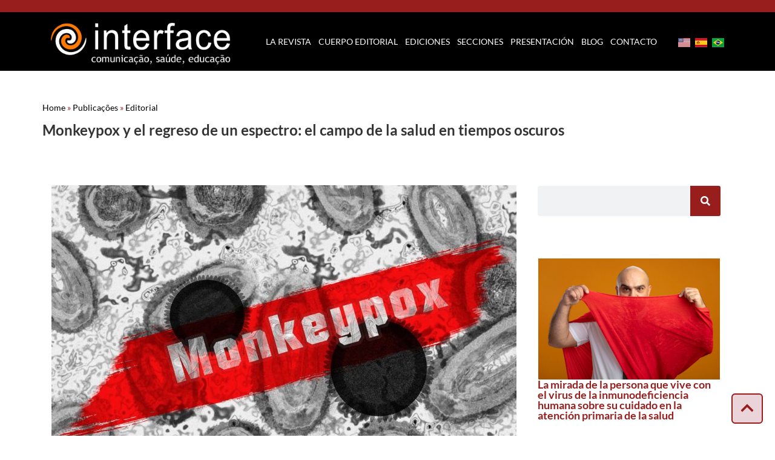

--- FILE ---
content_type: text/html; charset=UTF-8
request_url: https://interface.org.br/es/publicacoes/monkeypox-y-el-regreso-de-un-espectro-el-campo-de-la-salud-en-tiempos-oscuros/
body_size: 23402
content:
<!doctype html><html lang="es-ES" prefix="og: https://ogp.me/ns#"><head><meta charset="UTF-8"><meta name="viewport" content="width=device-width, initial-scale=1"><link rel="profile" href="https://gmpg.org/xfn/11"><link rel="alternate" href="https://interface.org.br/en/publicacoes/monkeypox-and-the-return-of-a-specter-the-healthcare-field-in-dark-times/" hreflang="en" /><link rel="alternate" href="https://interface.org.br/es/publicacoes/monkeypox-y-el-regreso-de-un-espectro-el-campo-de-la-salud-en-tiempos-oscuros/" hreflang="es" /><link rel="alternate" href="https://interface.org.br/publicacoes/monkeypox-e-o-retorno-de-um-espectro-o-campo-da-saude-em-tempos-sombrios/" hreflang="pt" /><title>Monkeypox y el regreso de un espectro: el campo de la salud en tiempos oscuros - Revista Interface</title><link rel="preload" href="https://interface.org.br/wp-content/uploads/2024/01/logo-interface.png" as="image" imagesrcset="https://interface.org.br/wp-content/uploads/2024/01/logo-interface.png 3079w, https://interface.org.br/wp-content/uploads/2024/01/logo-interface-300x77.png 300w, https://interface.org.br/wp-content/uploads/2024/01/logo-interface-1024x263.png 1024w, https://interface.org.br/wp-content/uploads/2024/01/logo-interface-768x198.png 768w, https://interface.org.br/wp-content/uploads/2024/01/logo-interface-1536x395.png 1536w, https://interface.org.br/wp-content/uploads/2024/01/logo-interface-2048x527.png 2048w" imagesizes="(max-width: 3079px) 100vw, 3079px" fetchpriority="high"><link rel="preload" href="https://interface.org.br/wp-content/uploads/2022/12/monkey-pox-g9078d3453_1280-768x512.jpg" as="image" imagesrcset="https://interface.org.br/wp-content/uploads/2022/12/monkey-pox-g9078d3453_1280-768x512.jpg 768w, https://interface.org.br/wp-content/uploads/2022/12/monkey-pox-g9078d3453_1280-300x200.jpg 300w, https://interface.org.br/wp-content/uploads/2022/12/monkey-pox-g9078d3453_1280-1024x682.jpg 1024w, https://interface.org.br/wp-content/uploads/2022/12/monkey-pox-g9078d3453_1280-600x400.jpg 600w, https://interface.org.br/wp-content/uploads/2022/12/monkey-pox-g9078d3453_1280-1200x800.jpg 1200w, https://interface.org.br/wp-content/uploads/2022/12/monkey-pox-g9078d3453_1280.jpg 1280w" imagesizes="(max-width: 768px) 100vw, 768px" fetchpriority="high"><link rel="preload" href="https://interface.org.br/wp-content/uploads/2025/12/0629-3-300x200.png" as="image" imagesrcset="https://interface.org.br/wp-content/uploads/2025/12/0629-3-300x200.png 300w, https://interface.org.br/wp-content/uploads/2025/12/0629-3.png 642w" imagesizes="(max-width: 300px) 100vw, 300px" fetchpriority="high"><style id="perfmatters-used-css">:where(.wp-block-button__link){border-radius:9999px;box-shadow:none;padding:calc(.667em + 2px) calc(1.333em + 2px);text-decoration:none;}:root :where(.wp-block-button .wp-block-button__link.is-style-outline),:root :where(.wp-block-button.is-style-outline>.wp-block-button__link){border:2px solid;padding:.667em 1.333em;}:root :where(.wp-block-button .wp-block-button__link.is-style-outline:not(.has-text-color)),:root :where(.wp-block-button.is-style-outline>.wp-block-button__link:not(.has-text-color)){color:currentColor;}:root :where(.wp-block-button .wp-block-button__link.is-style-outline:not(.has-background)),:root :where(.wp-block-button.is-style-outline>.wp-block-button__link:not(.has-background)){background-color:initial;background-image:none;}:where(.wp-block-columns){margin-bottom:1.75em;}:where(.wp-block-columns.has-background){padding:1.25em 2.375em;}:where(.wp-block-post-comments input[type=submit]){border:none;}:where(.wp-block-cover-image:not(.has-text-color)),:where(.wp-block-cover:not(.has-text-color)){color:#fff;}:where(.wp-block-cover-image.is-light:not(.has-text-color)),:where(.wp-block-cover.is-light:not(.has-text-color)){color:#000;}:root :where(.wp-block-cover h1:not(.has-text-color)),:root :where(.wp-block-cover h2:not(.has-text-color)),:root :where(.wp-block-cover h3:not(.has-text-color)),:root :where(.wp-block-cover h4:not(.has-text-color)),:root :where(.wp-block-cover h5:not(.has-text-color)),:root :where(.wp-block-cover h6:not(.has-text-color)),:root :where(.wp-block-cover p:not(.has-text-color)){color:inherit;}:where(.wp-block-file){margin-bottom:1.5em;}:where(.wp-block-file__button){border-radius:2em;display:inline-block;padding:.5em 1em;}:where(.wp-block-file__button):is(a):active,:where(.wp-block-file__button):is(a):focus,:where(.wp-block-file__button):is(a):hover,:where(.wp-block-file__button):is(a):visited{box-shadow:none;color:#fff;opacity:.85;text-decoration:none;}:where(.wp-block-group.wp-block-group-is-layout-constrained){position:relative;}@keyframes show-content-image{0%{visibility:hidden;}99%{visibility:hidden;}to{visibility:visible;}}@keyframes turn-on-visibility{0%{opacity:0;}to{opacity:1;}}@keyframes turn-off-visibility{0%{opacity:1;visibility:visible;}99%{opacity:0;visibility:visible;}to{opacity:0;visibility:hidden;}}@keyframes lightbox-zoom-in{0%{transform:translate(calc(( -100vw + var(--wp--lightbox-scrollbar-width) ) / 2 + var(--wp--lightbox-initial-left-position)),calc(-50vh + var(--wp--lightbox-initial-top-position))) scale(var(--wp--lightbox-scale));}to{transform:translate(-50%,-50%) scale(1);}}@keyframes lightbox-zoom-out{0%{transform:translate(-50%,-50%) scale(1);visibility:visible;}99%{visibility:visible;}to{transform:translate(calc(( -100vw + var(--wp--lightbox-scrollbar-width) ) / 2 + var(--wp--lightbox-initial-left-position)),calc(-50vh + var(--wp--lightbox-initial-top-position))) scale(var(--wp--lightbox-scale));visibility:hidden;}}:where(.wp-block-latest-comments:not([style*=line-height] .wp-block-latest-comments__comment)){line-height:1.1;}:where(.wp-block-latest-comments:not([style*=line-height] .wp-block-latest-comments__comment-excerpt p)){line-height:1.8;}:root :where(.wp-block-latest-posts.is-grid){padding:0;}:root :where(.wp-block-latest-posts.wp-block-latest-posts__list){padding-left:0;}ol,ul{box-sizing:border-box;}:root :where(.wp-block-list.has-background){padding:1.25em 2.375em;}:where(.wp-block-navigation.has-background .wp-block-navigation-item a:not(.wp-element-button)),:where(.wp-block-navigation.has-background .wp-block-navigation-submenu a:not(.wp-element-button)){padding:.5em 1em;}:where(.wp-block-navigation .wp-block-navigation__submenu-container .wp-block-navigation-item a:not(.wp-element-button)),:where(.wp-block-navigation .wp-block-navigation__submenu-container .wp-block-navigation-submenu a:not(.wp-element-button)),:where(.wp-block-navigation .wp-block-navigation__submenu-container .wp-block-navigation-submenu button.wp-block-navigation-item__content),:where(.wp-block-navigation .wp-block-navigation__submenu-container .wp-block-pages-list__item button.wp-block-navigation-item__content){padding:.5em 1em;}@keyframes overlay-menu__fade-in-animation{0%{opacity:0;transform:translateY(.5em);}to{opacity:1;transform:translateY(0);}}:root :where(p.has-background){padding:1.25em 2.375em;}:where(p.has-text-color:not(.has-link-color)) a{color:inherit;}:where(.wp-block-post-comments-form) input:not([type=submit]),:where(.wp-block-post-comments-form) textarea{border:1px solid #949494;font-family:inherit;font-size:1em;}:where(.wp-block-post-comments-form) input:where(:not([type=submit]):not([type=checkbox])),:where(.wp-block-post-comments-form) textarea{padding:calc(.667em + 2px);}:where(.wp-block-post-excerpt){box-sizing:border-box;margin-bottom:var(--wp--style--block-gap);margin-top:var(--wp--style--block-gap);}:where(.wp-block-preformatted.has-background){padding:1.25em 2.375em;}:where(.wp-block-search__button){border:1px solid #ccc;padding:6px 10px;}:where(.wp-block-search__input){font-family:inherit;font-size:inherit;font-style:inherit;font-weight:inherit;letter-spacing:inherit;line-height:inherit;text-transform:inherit;}:where(.wp-block-search__button-inside .wp-block-search__inside-wrapper){border:1px solid #949494;box-sizing:border-box;padding:4px;}:where(.wp-block-search__button-inside .wp-block-search__inside-wrapper) :where(.wp-block-search__button){padding:4px 8px;}:root :where(.wp-block-separator.is-style-dots){height:auto;line-height:1;text-align:center;}:root :where(.wp-block-separator.is-style-dots):before{color:currentColor;content:"···";font-family:serif;font-size:1.5em;letter-spacing:2em;padding-left:2em;}:root :where(.wp-block-site-logo.is-style-rounded){border-radius:9999px;}:root :where(.wp-block-social-links .wp-social-link a){padding:.25em;}:root :where(.wp-block-social-links.is-style-logos-only .wp-social-link a){padding:0;}:root :where(.wp-block-social-links.is-style-pill-shape .wp-social-link a){padding-left:.66667em;padding-right:.66667em;}:root :where(.wp-block-tag-cloud.is-style-outline){display:flex;flex-wrap:wrap;gap:1ch;}:root :where(.wp-block-tag-cloud.is-style-outline a){border:1px solid;font-size:unset !important;margin-right:0;padding:1ch 2ch;text-decoration:none !important;}:root :where(.wp-block-table-of-contents){box-sizing:border-box;}:where(.wp-block-term-description){box-sizing:border-box;margin-bottom:var(--wp--style--block-gap);margin-top:var(--wp--style--block-gap);}:where(pre.wp-block-verse){font-family:inherit;}:root{--wp--preset--font-size--normal:16px;--wp--preset--font-size--huge:42px;}.screen-reader-text{border:0;clip:rect(1px,1px,1px,1px);clip-path:inset(50%);height:1px;margin:-1px;overflow:hidden;padding:0;position:absolute;width:1px;word-wrap:normal !important;}.screen-reader-text:focus{background-color:#ddd;clip:auto !important;clip-path:none;color:#444;display:block;font-size:1em;height:auto;left:5px;line-height:normal;padding:15px 23px 14px;text-decoration:none;top:5px;width:auto;z-index:100000;}html :where(.has-border-color){border-style:solid;}html :where([style*=border-top-color]){border-top-style:solid;}html :where([style*=border-right-color]){border-right-style:solid;}html :where([style*=border-bottom-color]){border-bottom-style:solid;}html :where([style*=border-left-color]){border-left-style:solid;}html :where([style*=border-width]){border-style:solid;}html :where([style*=border-top-width]){border-top-style:solid;}html :where([style*=border-right-width]){border-right-style:solid;}html :where([style*=border-bottom-width]){border-bottom-style:solid;}html :where([style*=border-left-width]){border-left-style:solid;}html :where(img[class*=wp-image-]){height:auto;max-width:100%;}:where(figure){margin:0 0 1em;}html :where(.is-position-sticky){--wp-admin--admin-bar--position-offset:var(--wp-admin--admin-bar--height,0px);}@media screen and (max-width:600px){html :where(.is-position-sticky){--wp-admin--admin-bar--position-offset:0px;}}.elementor-widget-heading .elementor-heading-title[class*=elementor-size-]>a{color:inherit;font-size:inherit;line-height:inherit;}.elementor-widget-social-icons.elementor-grid-0 .elementor-widget-container,.elementor-widget-social-icons.elementor-grid-0:not(:has(.elementor-widget-container)),.elementor-widget-social-icons.elementor-grid-mobile-0 .elementor-widget-container,.elementor-widget-social-icons.elementor-grid-mobile-0:not(:has(.elementor-widget-container)),.elementor-widget-social-icons.elementor-grid-tablet-0 .elementor-widget-container,.elementor-widget-social-icons.elementor-grid-tablet-0:not(:has(.elementor-widget-container)){font-size:0;line-height:1;}.elementor-widget-social-icons:not(.elementor-grid-0):not(.elementor-grid-tablet-0):not(.elementor-grid-mobile-0) .elementor-grid{display:inline-grid;}.elementor-widget-social-icons .elementor-grid{grid-column-gap:var(--grid-column-gap,5px);grid-row-gap:var(--grid-row-gap,5px);grid-template-columns:var(--grid-template-columns);justify-content:var(--justify-content,center);justify-items:var(--justify-content,center);}.elementor-icon.elementor-social-icon{font-size:var(--icon-size,25px);height:calc(var(--icon-size,25px) + 2 * var(--icon-padding,.5em));line-height:var(--icon-size,25px);width:calc(var(--icon-size,25px) + 2 * var(--icon-padding,.5em));}.elementor-social-icon{--e-social-icon-icon-color:#fff;align-items:center;background-color:#69727d;cursor:pointer;display:inline-flex;justify-content:center;text-align:center;}.elementor-social-icon svg{fill:var(--e-social-icon-icon-color);}.elementor-social-icon:last-child{margin:0;}.elementor-social-icon:hover{color:#fff;opacity:.9;}.elementor-social-icon-facebook,.elementor-social-icon-facebook-f{background-color:#3b5998;}.elementor-social-icon-instagram{background-color:#262626;}.elementor-social-icon-twitter{background-color:#1da1f2;}.e-loop-item *{word-break:break-word;}.elementor-widget-loop-grid{scroll-margin-top:var(--auto-scroll-offset,initial);}.elementor-widget-loop-grid .elementor-grid{grid-column-gap:var(--grid-column-gap,30px);grid-row-gap:var(--grid-row-gap,30px);}.elementor-loop-container:not(.elementor-posts-masonry){align-items:stretch;}@keyframes loadingOpacityAnimation{0%,to{opacity:1;}50%{opacity:.6;}}.cpel-switcher__nav{--cpel-switcher-space:0;display:block;}.cpel-switcher__nav .cpel-switcher__list{display:flex;list-style:none;margin:0;padding:0;line-height:normal;-webkit-tap-highlight-color:rgba(0,0,0,0);}.cpel-switcher__nav a{display:inline-block;text-decoration:none;white-space:nowrap;}.cpel-switcher--layout-horizontal .cpel-switcher__list{flex-direction:row;flex-wrap:wrap;}.cpel-switcher--align-left .cpel-switcher__list{align-items:flex-start;}.cpel-switcher--layout-horizontal.cpel-switcher--align-left .cpel-switcher__list{justify-content:flex-start;}.cpel-switcher__lang{margin:0;}.cpel-switcher--layout-horizontal .cpel-switcher__lang:not(:last-child){margin-right:var(--cpel-switcher-space);}.cpel-switcher__code,.cpel-switcher__flag,.cpel-switcher__name{display:inline-block;vertical-align:middle;}.cpel-switcher__flag{line-height:.5em;}.cpel-switcher__flag img{width:100%;max-width:100%;height:100%;-o-object-fit:cover;object-fit:cover;-o-object-position:center;object-position:center;}.cpel-switcher__flag--ai img,.cpel-switcher__flag--au img,.cpel-switcher__flag--aw img,.cpel-switcher__flag--bm img,.cpel-switcher__flag--bs img,.cpel-switcher__flag--by img,.cpel-switcher__flag--cd img,.cpel-switcher__flag--ck img,.cpel-switcher__flag--cl img,.cpel-switcher__flag--cn img,.cpel-switcher__flag--cu img,.cpel-switcher__flag--cz img,.cpel-switcher__flag--dj img,.cpel-switcher__flag--er img,.cpel-switcher__flag--es img,.cpel-switcher__flag--esperanto img,.cpel-switcher__flag--fj img,.cpel-switcher__flag--fk img,.cpel-switcher__flag--gq img,.cpel-switcher__flag--gr img,.cpel-switcher__flag--gs img,.cpel-switcher__flag--gw img,.cpel-switcher__flag--gy img,.cpel-switcher__flag--hm img,.cpel-switcher__flag--io img,.cpel-switcher__flag--jo img,.cpel-switcher__flag--km img,.cpel-switcher__flag--kw img,.cpel-switcher__flag--ky img,.cpel-switcher__flag--kz img,.cpel-switcher__flag--lk img,.cpel-switcher__flag--lr img,.cpel-switcher__flag--mg img,.cpel-switcher__flag--mh img,.cpel-switcher__flag--ms img,.cpel-switcher__flag--my img,.cpel-switcher__flag--mz img,.cpel-switcher__flag--na img,.cpel-switcher__flag--np img,.cpel-switcher__flag--nu img,.cpel-switcher__flag--nz img,.cpel-switcher__flag--om img,.cpel-switcher__flag--ph img,.cpel-switcher__flag--pm img,.cpel-switcher__flag--pn img,.cpel-switcher__flag--pr img,.cpel-switcher__flag--ps img,.cpel-switcher__flag--sb img,.cpel-switcher__flag--sc img,.cpel-switcher__flag--sd img,.cpel-switcher__flag--sg img,.cpel-switcher__flag--sh img,.cpel-switcher__flag--sk img,.cpel-switcher__flag--ss img,.cpel-switcher__flag--st img,.cpel-switcher__flag--tc img,.cpel-switcher__flag--tf img,.cpel-switcher__flag--tg img,.cpel-switcher__flag--tk img,.cpel-switcher__flag--tl img,.cpel-switcher__flag--to img,.cpel-switcher__flag--tv img,.cpel-switcher__flag--tw img,.cpel-switcher__flag--us img,.cpel-switcher__flag--uy img,.cpel-switcher__flag--uz img,.cpel-switcher__flag--vg img,.cpel-switcher__flag--vu img,.cpel-switcher__flag--ws img,.cpel-switcher__flag--za img,.cpel-switcher__flag--zw img{-o-object-position:left;object-position:left;}@keyframes barload-slide{0%{left:-100%;}100%{left:100%;}}@-o-keyframes barload-slide{0%{left:-100%;}100%{left:100%;}}@-ms-keyframes barload-slide{0%{left:-100%;}100%{left:100%;}}@-webkit-keyframes barload-slide{0%{left:-100%;}100%{left:100%;}}@-moz-keyframes barload-slide{0%{left:-100%;}100%{left:100%;}}@keyframes ballsload-move{0%{left:0%;}100%{left:100%;}}@-o-keyframes ballsload-move{0%{left:0%;}100%{left:100%;}}@-ms-keyframes ballsload-move{0%{left:0%;}100%{left:100%;}}@-webkit-keyframes ballsload-move{0%{left:0%;}100%{left:100%;}}@-moz-keyframes ballsload-move{0%{left:0%;}100%{left:100%;}}@keyframes bounce_movingBallG{0%{left:0px;}50%{left:230px;}100%{left:0px;}}@-o-keyframes bounce_movingBallG{0%{left:0px;}50%{left:230px;}100%{left:0px;}}@-ms-keyframes bounce_movingBallG{0%{left:0px;}50%{left:230px;}100%{left:0px;}}@-webkit-keyframes bounce_movingBallG{0%{left:0px;}50%{left:230px;}100%{left:0px;}}@-moz-keyframes bounce_movingBallG{0%{left:0px;}50%{left:230px;}100%{left:0px;}}@keyframes lds-ellipsis1{0%{transform:scale(0);}100%{transform:scale(1);}}@keyframes lds-ellipsis3{0%{transform:scale(1);}100%{transform:scale(0);}}@keyframes lds-ellipsis2{0%{transform:translate(0,0);}100%{transform:translate(3em,0);}}@font-face{font-family:"Lato";font-style:italic;font-weight:100;font-display:swap;src:url("https://interface.org.br/wp-content/uploads/elementor/google-fonts/fonts/lato-s6u-w4bmutphjxsipx-mpclq7a.woff2") format("woff2");unicode-range:U+0100-02BA,U+02BD-02C5,U+02C7-02CC,U+02CE-02D7,U+02DD-02FF,U+0304,U+0308,U+0329,U+1D00-1DBF,U+1E00-1E9F,U+1EF2-1EFF,U+2020,U+20A0-20AB,U+20AD-20C0,U+2113,U+2C60-2C7F,U+A720-A7FF;}@font-face{font-family:"Lato";font-style:italic;font-weight:100;font-display:swap;src:url("https://interface.org.br/wp-content/uploads/elementor/google-fonts/fonts/lato-s6u-w4bmutphjxsipx-opci.woff2") format("woff2");unicode-range:U+0000-00FF,U+0131,U+0152-0153,U+02BB-02BC,U+02C6,U+02DA,U+02DC,U+0304,U+0308,U+0329,U+2000-206F,U+20AC,U+2122,U+2191,U+2193,U+2212,U+2215,U+FEFF,U+FFFD;}@font-face{font-family:"Lato";font-style:italic;font-weight:300;font-display:swap;src:url("https://interface.org.br/wp-content/uploads/elementor/google-fonts/fonts/lato-s6u_w4bmutphjxsi9w2_fqft1dw.woff2") format("woff2");unicode-range:U+0100-02BA,U+02BD-02C5,U+02C7-02CC,U+02CE-02D7,U+02DD-02FF,U+0304,U+0308,U+0329,U+1D00-1DBF,U+1E00-1E9F,U+1EF2-1EFF,U+2020,U+20A0-20AB,U+20AD-20C0,U+2113,U+2C60-2C7F,U+A720-A7FF;}@font-face{font-family:"Lato";font-style:italic;font-weight:300;font-display:swap;src:url("https://interface.org.br/wp-content/uploads/elementor/google-fonts/fonts/lato-s6u_w4bmutphjxsi9w2_gwft.woff2") format("woff2");unicode-range:U+0000-00FF,U+0131,U+0152-0153,U+02BB-02BC,U+02C6,U+02DA,U+02DC,U+0304,U+0308,U+0329,U+2000-206F,U+20AC,U+2122,U+2191,U+2193,U+2212,U+2215,U+FEFF,U+FFFD;}@font-face{font-family:"Lato";font-style:italic;font-weight:400;font-display:swap;src:url("https://interface.org.br/wp-content/uploads/elementor/google-fonts/fonts/lato-s6u8w4bmutphjxsaui-qjcy.woff2") format("woff2");unicode-range:U+0100-02BA,U+02BD-02C5,U+02C7-02CC,U+02CE-02D7,U+02DD-02FF,U+0304,U+0308,U+0329,U+1D00-1DBF,U+1E00-1E9F,U+1EF2-1EFF,U+2020,U+20A0-20AB,U+20AD-20C0,U+2113,U+2C60-2C7F,U+A720-A7FF;}@font-face{font-family:"Lato";font-style:italic;font-weight:400;font-display:swap;src:url("https://interface.org.br/wp-content/uploads/elementor/google-fonts/fonts/lato-s6u8w4bmutphjxsaxc-q.woff2") format("woff2");unicode-range:U+0000-00FF,U+0131,U+0152-0153,U+02BB-02BC,U+02C6,U+02DA,U+02DC,U+0304,U+0308,U+0329,U+2000-206F,U+20AC,U+2122,U+2191,U+2193,U+2212,U+2215,U+FEFF,U+FFFD;}@font-face{font-family:"Lato";font-style:italic;font-weight:700;font-display:swap;src:url("https://interface.org.br/wp-content/uploads/elementor/google-fonts/fonts/lato-s6u_w4bmutphjxsi5wq_fqft1dw.woff2") format("woff2");unicode-range:U+0100-02BA,U+02BD-02C5,U+02C7-02CC,U+02CE-02D7,U+02DD-02FF,U+0304,U+0308,U+0329,U+1D00-1DBF,U+1E00-1E9F,U+1EF2-1EFF,U+2020,U+20A0-20AB,U+20AD-20C0,U+2113,U+2C60-2C7F,U+A720-A7FF;}@font-face{font-family:"Lato";font-style:italic;font-weight:700;font-display:swap;src:url("https://interface.org.br/wp-content/uploads/elementor/google-fonts/fonts/lato-s6u_w4bmutphjxsi5wq_gwft.woff2") format("woff2");unicode-range:U+0000-00FF,U+0131,U+0152-0153,U+02BB-02BC,U+02C6,U+02DA,U+02DC,U+0304,U+0308,U+0329,U+2000-206F,U+20AC,U+2122,U+2191,U+2193,U+2212,U+2215,U+FEFF,U+FFFD;}@font-face{font-family:"Lato";font-style:italic;font-weight:900;font-display:swap;src:url("https://interface.org.br/wp-content/uploads/elementor/google-fonts/fonts/lato-s6u_w4bmutphjxsi3wi_fqft1dw.woff2") format("woff2");unicode-range:U+0100-02BA,U+02BD-02C5,U+02C7-02CC,U+02CE-02D7,U+02DD-02FF,U+0304,U+0308,U+0329,U+1D00-1DBF,U+1E00-1E9F,U+1EF2-1EFF,U+2020,U+20A0-20AB,U+20AD-20C0,U+2113,U+2C60-2C7F,U+A720-A7FF;}@font-face{font-family:"Lato";font-style:italic;font-weight:900;font-display:swap;src:url("https://interface.org.br/wp-content/uploads/elementor/google-fonts/fonts/lato-s6u_w4bmutphjxsi3wi_gwft.woff2") format("woff2");unicode-range:U+0000-00FF,U+0131,U+0152-0153,U+02BB-02BC,U+02C6,U+02DA,U+02DC,U+0304,U+0308,U+0329,U+2000-206F,U+20AC,U+2122,U+2191,U+2193,U+2212,U+2215,U+FEFF,U+FFFD;}@font-face{font-family:"Lato";font-style:normal;font-weight:100;font-display:swap;src:url("https://interface.org.br/wp-content/uploads/elementor/google-fonts/fonts/lato-s6u8w4bmutphh30aui-qjcy.woff2") format("woff2");unicode-range:U+0100-02BA,U+02BD-02C5,U+02C7-02CC,U+02CE-02D7,U+02DD-02FF,U+0304,U+0308,U+0329,U+1D00-1DBF,U+1E00-1E9F,U+1EF2-1EFF,U+2020,U+20A0-20AB,U+20AD-20C0,U+2113,U+2C60-2C7F,U+A720-A7FF;}@font-face{font-family:"Lato";font-style:normal;font-weight:100;font-display:swap;src:url("https://interface.org.br/wp-content/uploads/elementor/google-fonts/fonts/lato-s6u8w4bmutphh30axc-q.woff2") format("woff2");unicode-range:U+0000-00FF,U+0131,U+0152-0153,U+02BB-02BC,U+02C6,U+02DA,U+02DC,U+0304,U+0308,U+0329,U+2000-206F,U+20AC,U+2122,U+2191,U+2193,U+2212,U+2215,U+FEFF,U+FFFD;}@font-face{font-family:"Lato";font-style:normal;font-weight:300;font-display:swap;src:url("https://interface.org.br/wp-content/uploads/elementor/google-fonts/fonts/lato-s6u9w4bmutphh7usswapgr_p.woff2") format("woff2");unicode-range:U+0100-02BA,U+02BD-02C5,U+02C7-02CC,U+02CE-02D7,U+02DD-02FF,U+0304,U+0308,U+0329,U+1D00-1DBF,U+1E00-1E9F,U+1EF2-1EFF,U+2020,U+20A0-20AB,U+20AD-20C0,U+2113,U+2C60-2C7F,U+A720-A7FF;}@font-face{font-family:"Lato";font-style:normal;font-weight:300;font-display:swap;src:url("https://interface.org.br/wp-content/uploads/elementor/google-fonts/fonts/lato-s6u9w4bmutphh7usswipgq.woff2") format("woff2");unicode-range:U+0000-00FF,U+0131,U+0152-0153,U+02BB-02BC,U+02C6,U+02DA,U+02DC,U+0304,U+0308,U+0329,U+2000-206F,U+20AC,U+2122,U+2191,U+2193,U+2212,U+2215,U+FEFF,U+FFFD;}@font-face{font-family:"Lato";font-style:normal;font-weight:400;font-display:swap;src:url("https://interface.org.br/wp-content/uploads/elementor/google-fonts/fonts/lato-s6uyw4bmutphjxawxjeu.woff2") format("woff2");unicode-range:U+0100-02BA,U+02BD-02C5,U+02C7-02CC,U+02CE-02D7,U+02DD-02FF,U+0304,U+0308,U+0329,U+1D00-1DBF,U+1E00-1E9F,U+1EF2-1EFF,U+2020,U+20A0-20AB,U+20AD-20C0,U+2113,U+2C60-2C7F,U+A720-A7FF;}@font-face{font-family:"Lato";font-style:normal;font-weight:400;font-display:swap;src:url("https://interface.org.br/wp-content/uploads/elementor/google-fonts/fonts/lato-s6uyw4bmutphjx4wxg.woff2") format("woff2");unicode-range:U+0000-00FF,U+0131,U+0152-0153,U+02BB-02BC,U+02C6,U+02DA,U+02DC,U+0304,U+0308,U+0329,U+2000-206F,U+20AC,U+2122,U+2191,U+2193,U+2212,U+2215,U+FEFF,U+FFFD;}@font-face{font-family:"Lato";font-style:normal;font-weight:700;font-display:swap;src:url("https://interface.org.br/wp-content/uploads/elementor/google-fonts/fonts/lato-s6u9w4bmutphh6uvswapgr_p.woff2") format("woff2");unicode-range:U+0100-02BA,U+02BD-02C5,U+02C7-02CC,U+02CE-02D7,U+02DD-02FF,U+0304,U+0308,U+0329,U+1D00-1DBF,U+1E00-1E9F,U+1EF2-1EFF,U+2020,U+20A0-20AB,U+20AD-20C0,U+2113,U+2C60-2C7F,U+A720-A7FF;}@font-face{font-family:"Lato";font-style:normal;font-weight:700;font-display:swap;src:url("https://interface.org.br/wp-content/uploads/elementor/google-fonts/fonts/lato-s6u9w4bmutphh6uvswipgq.woff2") format("woff2");unicode-range:U+0000-00FF,U+0131,U+0152-0153,U+02BB-02BC,U+02C6,U+02DA,U+02DC,U+0304,U+0308,U+0329,U+2000-206F,U+20AC,U+2122,U+2191,U+2193,U+2212,U+2215,U+FEFF,U+FFFD;}@font-face{font-family:"Lato";font-style:normal;font-weight:900;font-display:swap;src:url("https://interface.org.br/wp-content/uploads/elementor/google-fonts/fonts/lato-s6u9w4bmutphh50xswapgr_p.woff2") format("woff2");unicode-range:U+0100-02BA,U+02BD-02C5,U+02C7-02CC,U+02CE-02D7,U+02DD-02FF,U+0304,U+0308,U+0329,U+1D00-1DBF,U+1E00-1E9F,U+1EF2-1EFF,U+2020,U+20A0-20AB,U+20AD-20C0,U+2113,U+2C60-2C7F,U+A720-A7FF;}@font-face{font-family:"Lato";font-style:normal;font-weight:900;font-display:swap;src:url("https://interface.org.br/wp-content/uploads/elementor/google-fonts/fonts/lato-s6u9w4bmutphh50xswipgq.woff2") format("woff2");unicode-range:U+0000-00FF,U+0131,U+0152-0153,U+02BB-02BC,U+02C6,U+02DA,U+02DC,U+0304,U+0308,U+0329,U+2000-206F,U+20AC,U+2122,U+2191,U+2193,U+2212,U+2215,U+FEFF,U+FFFD;}.elementor-search-form{display:block;transition:.2s;}.elementor-search-form .e-font-icon-svg-container{align-items:center;display:flex;height:100%;justify-content:center;width:100%;}.elementor-search-form button,.elementor-search-form input[type=search]{-webkit-appearance:none;-moz-appearance:none;background:none;border:0;display:inline-block;font-size:15px;line-height:1;margin:0;min-width:0;padding:0;vertical-align:middle;white-space:normal;}.elementor-search-form button:focus,.elementor-search-form input[type=search]:focus{color:inherit;outline:0;}.elementor-search-form button{background-color:#69727d;border-radius:0;color:#fff;font-size:var(--e-search-form-submit-icon-size,16px);}.elementor-search-form__container{border:0 solid transparent;display:flex;min-height:50px;overflow:hidden;transition:.2s;}.elementor-search-form__container:not(.elementor-search-form--full-screen){background:#f1f2f3;}.elementor-search-form__input{color:#3f444b;flex-basis:100%;transition:color .2s;}.elementor-search-form__input::-moz-placeholder{color:inherit;font-family:inherit;opacity:.6;}.elementor-search-form__input::placeholder{color:inherit;font-family:inherit;opacity:.6;}.elementor-search-form__submit{font-size:var(--e-search-form-submit-icon-size,16px);transition:color .2s,background .2s;}.elementor-search-form__submit svg{fill:var(--e-search-form-submit-text-color,#fff);height:var(--e-search-form-submit-icon-size,16px);width:var(--e-search-form-submit-icon-size,16px);}.elementor-search-form .elementor-search-form__submit,.elementor-search-form .elementor-search-form__submit:hover{border:none;border-radius:0;color:var(--e-search-form-submit-text-color,#fff);}@-webkit-keyframes jetFade{0%{opacity:0;}100%{opacity:1;}}@keyframes jetFade{0%{opacity:0;}100%{opacity:1;}}@-webkit-keyframes jetZoomIn{0%{opacity:0;-webkit-transform:scale(.75);transform:scale(.75);}100%{opacity:1;-webkit-transform:scale(1);transform:scale(1);}}@keyframes jetZoomIn{0%{opacity:0;-webkit-transform:scale(.75);transform:scale(.75);}100%{opacity:1;-webkit-transform:scale(1);transform:scale(1);}}@-webkit-keyframes jetZoomOut{0%{opacity:0;-webkit-transform:scale(1.1);transform:scale(1.1);}100%{opacity:1;-webkit-transform:scale(1);transform:scale(1);}}@keyframes jetZoomOut{0%{opacity:0;-webkit-transform:scale(1.1);transform:scale(1.1);}100%{opacity:1;-webkit-transform:scale(1);transform:scale(1);}}@-webkit-keyframes jetMoveUp{0%{opacity:0;-webkit-transform:translateY(25px);transform:translateY(25px);}100%{opacity:1;-webkit-transform:translateY(0);transform:translateY(0);}}@keyframes jetMoveUp{0%{opacity:0;-webkit-transform:translateY(25px);transform:translateY(25px);}100%{opacity:1;-webkit-transform:translateY(0);transform:translateY(0);}}@-webkit-keyframes jetMoveUpBig{0%{opacity:0;-webkit-transform:translateY(100px);transform:translateY(100px);}100%{opacity:1;-webkit-transform:translateY(0);transform:translateY(0);}}@keyframes jetMoveUpBig{0%{opacity:0;-webkit-transform:translateY(100px);transform:translateY(100px);}100%{opacity:1;-webkit-transform:translateY(0);transform:translateY(0);}}@-webkit-keyframes jetMoveDown{0%{opacity:0;-webkit-transform:translateY(-25px);transform:translateY(-25px);}100%{opacity:1;-webkit-transform:translateY(0);transform:translateY(0);}}@keyframes jetMoveDown{0%{opacity:0;-webkit-transform:translateY(-25px);transform:translateY(-25px);}100%{opacity:1;-webkit-transform:translateY(0);transform:translateY(0);}}@-webkit-keyframes jetMoveDownBig{0%{opacity:0;-webkit-transform:translateY(-100px);transform:translateY(-100px);}100%{opacity:1;-webkit-transform:translateY(0);transform:translateY(0);}}@keyframes jetMoveDownBig{0%{opacity:0;-webkit-transform:translateY(-100px);transform:translateY(-100px);}100%{opacity:1;-webkit-transform:translateY(0);transform:translateY(0);}}@-webkit-keyframes jetMoveLeft{0%{opacity:0;-webkit-transform:translateX(25px);transform:translateX(25px);}100%{opacity:1;-webkit-transform:translateX(0);transform:translateX(0);}}@keyframes jetMoveLeft{0%{opacity:0;-webkit-transform:translateX(25px);transform:translateX(25px);}100%{opacity:1;-webkit-transform:translateX(0);transform:translateX(0);}}@-webkit-keyframes jetMoveLeftBig{0%{opacity:0;-webkit-transform:translateX(100px);transform:translateX(100px);}100%{opacity:1;-webkit-transform:translateX(0);transform:translateX(0);}}@keyframes jetMoveLeftBig{0%{opacity:0;-webkit-transform:translateX(100px);transform:translateX(100px);}100%{opacity:1;-webkit-transform:translateX(0);transform:translateX(0);}}@-webkit-keyframes jetMoveRight{0%{opacity:0;-webkit-transform:translateX(-25px);transform:translateX(-25px);}100%{opacity:1;-webkit-transform:translateX(0);transform:translateX(0);}}@keyframes jetMoveRight{0%{opacity:0;-webkit-transform:translateX(-25px);transform:translateX(-25px);}100%{opacity:1;-webkit-transform:translateX(0);transform:translateX(0);}}@-webkit-keyframes jetMoveRightBig{0%{opacity:0;-webkit-transform:translateX(-100px);transform:translateX(-100px);}100%{opacity:1;-webkit-transform:translateX(0);transform:translateX(0);}}@keyframes jetMoveRightBig{0%{opacity:0;-webkit-transform:translateX(-100px);transform:translateX(-100px);}100%{opacity:1;-webkit-transform:translateX(0);transform:translateX(0);}}@-webkit-keyframes jetFallPerspective{0%{opacity:0;-webkit-transform:perspective(1000px) translateY(50px) translateZ(-300px) rotateX(-35deg);transform:perspective(1000px) translateY(50px) translateZ(-300px) rotateX(-35deg);}100%{opacity:1;-webkit-transform:perspective(1000px) translateY(0) translateZ(0) rotateX(0deg);transform:perspective(1000px) translateY(0) translateZ(0) rotateX(0deg);}}@keyframes jetFallPerspective{0%{opacity:0;-webkit-transform:perspective(1000px) translateY(50px) translateZ(-300px) rotateX(-35deg);transform:perspective(1000px) translateY(50px) translateZ(-300px) rotateX(-35deg);}100%{opacity:1;-webkit-transform:perspective(1000px) translateY(0) translateZ(0) rotateX(0deg);transform:perspective(1000px) translateY(0) translateZ(0) rotateX(0deg);}}@-webkit-keyframes jetFlipInX{0%{-webkit-transform:perspective(400px) rotate3d(1,0,0,90deg);transform:perspective(400px) rotate3d(1,0,0,90deg);-webkit-animation-timing-function:ease-in;animation-timing-function:ease-in;opacity:0;}40%{-webkit-transform:perspective(400px) rotate3d(1,0,0,-20deg);transform:perspective(400px) rotate3d(1,0,0,-20deg);-webkit-animation-timing-function:ease-in;animation-timing-function:ease-in;}60%{-webkit-transform:perspective(400px) rotate3d(1,0,0,10deg);transform:perspective(400px) rotate3d(1,0,0,10deg);opacity:1;}80%{-webkit-transform:perspective(400px) rotate3d(1,0,0,-5deg);transform:perspective(400px) rotate3d(1,0,0,-5deg);}100%{-webkit-transform:perspective(400px);transform:perspective(400px);}}@keyframes jetFlipInX{0%{-webkit-transform:perspective(400px) rotate3d(1,0,0,90deg);transform:perspective(400px) rotate3d(1,0,0,90deg);-webkit-animation-timing-function:ease-in;animation-timing-function:ease-in;opacity:0;}40%{-webkit-transform:perspective(400px) rotate3d(1,0,0,-20deg);transform:perspective(400px) rotate3d(1,0,0,-20deg);-webkit-animation-timing-function:ease-in;animation-timing-function:ease-in;}60%{-webkit-transform:perspective(400px) rotate3d(1,0,0,10deg);transform:perspective(400px) rotate3d(1,0,0,10deg);opacity:1;}80%{-webkit-transform:perspective(400px) rotate3d(1,0,0,-5deg);transform:perspective(400px) rotate3d(1,0,0,-5deg);}100%{-webkit-transform:perspective(400px);transform:perspective(400px);}}@-webkit-keyframes jetFlipInY{0%{-webkit-transform:perspective(400px) rotate3d(0,1,0,90deg);transform:perspective(400px) rotate3d(0,1,0,90deg);-webkit-animation-timing-function:ease-in;animation-timing-function:ease-in;opacity:0;}40%{-webkit-transform:perspective(400px) rotate3d(0,1,0,-20deg);transform:perspective(400px) rotate3d(0,1,0,-20deg);-webkit-animation-timing-function:ease-in;animation-timing-function:ease-in;}60%{-webkit-transform:perspective(400px) rotate3d(0,1,0,10deg);transform:perspective(400px) rotate3d(0,1,0,10deg);opacity:1;}80%{-webkit-transform:perspective(400px) rotate3d(0,1,0,-5deg);transform:perspective(400px) rotate3d(0,1,0,-5deg);}100%{-webkit-transform:perspective(400px);transform:perspective(400px);}}@keyframes jetFlipInY{0%{-webkit-transform:perspective(400px) rotate3d(0,1,0,90deg);transform:perspective(400px) rotate3d(0,1,0,90deg);-webkit-animation-timing-function:ease-in;animation-timing-function:ease-in;opacity:0;}40%{-webkit-transform:perspective(400px) rotate3d(0,1,0,-20deg);transform:perspective(400px) rotate3d(0,1,0,-20deg);-webkit-animation-timing-function:ease-in;animation-timing-function:ease-in;}60%{-webkit-transform:perspective(400px) rotate3d(0,1,0,10deg);transform:perspective(400px) rotate3d(0,1,0,10deg);opacity:1;}80%{-webkit-transform:perspective(400px) rotate3d(0,1,0,-5deg);transform:perspective(400px) rotate3d(0,1,0,-5deg);}100%{-webkit-transform:perspective(400px);transform:perspective(400px);}}@-webkit-keyframes spCircRot{from{-webkit-transform:rotate(0deg);transform:rotate(0deg);}to{-webkit-transform:rotate(359deg);transform:rotate(359deg);}}@keyframes spCircRot{from{-webkit-transform:rotate(0deg);transform:rotate(0deg);}to{-webkit-transform:rotate(359deg);transform:rotate(359deg);}}</style><meta name="description" content="Rocha F, Pinheiro R, Miskolci R, Signorelli MC, Martin D, Pereira PPG. Monkeypox y el regreso de un espectro: el campo de la salud en tiempos oscuros. Interface (Botucatu). 2022; 26:e220417"/><meta name="robots" content="follow, index, max-snippet:-1, max-video-preview:-1, max-image-preview:large"/><link rel="canonical" href="https://interface.org.br/es/publicacoes/monkeypox-y-el-regreso-de-un-espectro-el-campo-de-la-salud-en-tiempos-oscuros/" /><meta property="og:locale" content="es_ES" /><meta property="og:type" content="article" /><meta property="og:title" content="Monkeypox y el regreso de un espectro: el campo de la salud en tiempos oscuros - Revista Interface" /><meta property="og:description" content="Rocha F, Pinheiro R, Miskolci R, Signorelli MC, Martin D, Pereira PPG. Monkeypox y el regreso de un espectro: el campo de la salud en tiempos oscuros. Interface (Botucatu). 2022; 26:e220417" /><meta property="og:url" content="https://interface.org.br/es/publicacoes/monkeypox-y-el-regreso-de-un-espectro-el-campo-de-la-salud-en-tiempos-oscuros/" /><meta property="og:site_name" content="Revista Interface" /><meta property="og:updated_time" content="2024-04-02T13:12:13-03:00" /><meta property="og:image" content="https://interface.org.br/wp-content/uploads/2022/12/monkey-pox-g9078d3453_1280.jpg" /><meta property="og:image:secure_url" content="https://interface.org.br/wp-content/uploads/2022/12/monkey-pox-g9078d3453_1280.jpg" /><meta property="og:image:width" content="1280" /><meta property="og:image:height" content="853" /><meta property="og:image:alt" content="Monkeypox y el regreso de un espectro: el campo de la salud en tiempos oscuros" /><meta property="og:image:type" content="image/jpeg" /><meta property="article:published_time" content="2022-12-13T14:30:45-03:00" /><meta property="article:modified_time" content="2024-04-02T13:12:13-03:00" /><meta name="twitter:card" content="summary_large_image" /><meta name="twitter:title" content="Monkeypox y el regreso de un espectro: el campo de la salud en tiempos oscuros - Revista Interface" /><meta name="twitter:description" content="Rocha F, Pinheiro R, Miskolci R, Signorelli MC, Martin D, Pereira PPG. Monkeypox y el regreso de un espectro: el campo de la salud en tiempos oscuros. Interface (Botucatu). 2022; 26:e220417" /><meta name="twitter:image" content="https://interface.org.br/wp-content/uploads/2022/12/monkey-pox-g9078d3453_1280.jpg" /> <script type="application/ld+json" class="rank-math-schema">{"@context":"https://schema.org","@graph":[{"@type":["Person","Organization"],"@id":"https://interface.org.br/#person","name":"Revista Interface","logo":{"@type":"ImageObject","@id":"https://interface.org.br/#logo","url":"https://interface.org.br/wp-content/uploads/2017/08/Logo-PNG-03.png","contentUrl":"https://interface.org.br/wp-content/uploads/2017/08/Logo-PNG-03.png","caption":"Revista Interface","inLanguage":"es","width":"605","height":"205"},"image":{"@type":"ImageObject","@id":"https://interface.org.br/#logo","url":"https://interface.org.br/wp-content/uploads/2017/08/Logo-PNG-03.png","contentUrl":"https://interface.org.br/wp-content/uploads/2017/08/Logo-PNG-03.png","caption":"Revista Interface","inLanguage":"es","width":"605","height":"205"}},{"@type":"WebSite","@id":"https://interface.org.br/#website","url":"https://interface.org.br","name":"Revista Interface","alternateName":"Comunica\u00e7\u00e3o, Sa\u00fade, Educa\u00e7\u00e3o","publisher":{"@id":"https://interface.org.br/#person"},"inLanguage":"es"},{"@type":"ImageObject","@id":"https://interface.org.br/wp-content/uploads/2022/12/monkey-pox-g9078d3453_1280.jpg","url":"https://interface.org.br/wp-content/uploads/2022/12/monkey-pox-g9078d3453_1280.jpg","width":"1280","height":"853","inLanguage":"es"},{"@type":"BreadcrumbList","@id":"https://interface.org.br/es/publicacoes/monkeypox-y-el-regreso-de-un-espectro-el-campo-de-la-salud-en-tiempos-oscuros/#breadcrumb","itemListElement":[{"@type":"ListItem","position":"1","item":{"@id":"https://interface.org.br","name":"Home"}},{"@type":"ListItem","position":"2","item":{"@id":"https://interface.org.br/es/publicacoes/","name":"Publica\u00e7\u00f5es"}},{"@type":"ListItem","position":"3","item":{"@id":"https://interface.org.br/es/secao/editorial-es/","name":"Editorial"}},{"@type":"ListItem","position":"4","item":{"@id":"https://interface.org.br/es/publicacoes/monkeypox-y-el-regreso-de-un-espectro-el-campo-de-la-salud-en-tiempos-oscuros/","name":"Monkeypox y el regreso de un espectro: el campo de la salud en tiempos oscuros"}}]},{"@type":"WebPage","@id":"https://interface.org.br/es/publicacoes/monkeypox-y-el-regreso-de-un-espectro-el-campo-de-la-salud-en-tiempos-oscuros/#webpage","url":"https://interface.org.br/es/publicacoes/monkeypox-y-el-regreso-de-un-espectro-el-campo-de-la-salud-en-tiempos-oscuros/","name":"Monkeypox y el regreso de un espectro: el campo de la salud en tiempos oscuros - Revista Interface","datePublished":"2022-12-13T14:30:45-03:00","dateModified":"2024-04-02T13:12:13-03:00","isPartOf":{"@id":"https://interface.org.br/#website"},"primaryImageOfPage":{"@id":"https://interface.org.br/wp-content/uploads/2022/12/monkey-pox-g9078d3453_1280.jpg"},"inLanguage":"es","breadcrumb":{"@id":"https://interface.org.br/es/publicacoes/monkeypox-y-el-regreso-de-un-espectro-el-campo-de-la-salud-en-tiempos-oscuros/#breadcrumb"}},{"@type":"Person","@id":"https://interface.org.br/es/publicacoes/monkeypox-y-el-regreso-de-un-espectro-el-campo-de-la-salud-en-tiempos-oscuros/#author","name":"Suporte","image":{"@type":"ImageObject","@id":"https://secure.gravatar.com/avatar/e2dd2319332ec79c37a1645ecccc6178b88f8e1910607fbe459c9e7d22bbed4a?s=96&amp;d=mm&amp;r=g","url":"https://secure.gravatar.com/avatar/e2dd2319332ec79c37a1645ecccc6178b88f8e1910607fbe459c9e7d22bbed4a?s=96&amp;d=mm&amp;r=g","caption":"Suporte","inLanguage":"es"}},{"@type":"Article","headline":"Monkeypox y el regreso de un espectro: el campo de la salud en tiempos oscuros - Revista Interface","datePublished":"2022-12-13T14:30:45-03:00","dateModified":"2024-04-02T13:12:13-03:00","articleSection":"Editorial","author":{"@id":"https://interface.org.br/es/publicacoes/monkeypox-y-el-regreso-de-un-espectro-el-campo-de-la-salud-en-tiempos-oscuros/#author","name":"Suporte"},"publisher":{"@id":"https://interface.org.br/#person"},"description":"Rocha F, Pinheiro R, Miskolci R, Signorelli MC, Martin D, Pereira PPG. Monkeypox y el regreso de un espectro: el campo de la salud en tiempos oscuros. Interface (Botucatu). 2022; 26:e220417","name":"Monkeypox y el regreso de un espectro: el campo de la salud en tiempos oscuros - Revista Interface","@id":"https://interface.org.br/es/publicacoes/monkeypox-y-el-regreso-de-un-espectro-el-campo-de-la-salud-en-tiempos-oscuros/#richSnippet","isPartOf":{"@id":"https://interface.org.br/es/publicacoes/monkeypox-y-el-regreso-de-un-espectro-el-campo-de-la-salud-en-tiempos-oscuros/#webpage"},"image":{"@id":"https://interface.org.br/wp-content/uploads/2022/12/monkey-pox-g9078d3453_1280.jpg"},"inLanguage":"es","mainEntityOfPage":{"@id":"https://interface.org.br/es/publicacoes/monkeypox-y-el-regreso-de-un-espectro-el-campo-de-la-salud-en-tiempos-oscuros/#webpage"}}]}</script> <link rel="alternate" type="application/rss+xml" title="Revista Interface &raquo; Feed" href="https://interface.org.br/es/feed/" /><style id='wp-img-auto-sizes-contain-inline-css'>img:is([sizes=auto i],[sizes^="auto," i]){contain-intrinsic-size:3000px 1500px}
/*# sourceURL=wp-img-auto-sizes-contain-inline-css */</style><link rel="stylesheet" id="wp-block-library-css" media="all" data-pmdelayedstyle="https://interface.org.br/wp-includes/css/dist/block-library/style.min.css?ver=5f90e2abae3a17c405884b423cddaa98"><link rel='stylesheet' id='hello-elementor-css' href='https://interface.org.br/wp-content/themes/hello-elementor/assets/css/reset.css?ver=3.4.6' media='all' /><link rel='stylesheet' id='hello-elementor-theme-style-css' href='https://interface.org.br/wp-content/themes/hello-elementor/assets/css/theme.css?ver=3.4.6' media='all' /><link rel='stylesheet' id='hello-elementor-header-footer-css' href='https://interface.org.br/wp-content/themes/hello-elementor/assets/css/header-footer.css?ver=3.4.6' media='all' /><link rel='stylesheet' id='elementor-frontend-css' href='https://interface.org.br/wp-content/plugins/elementor/assets/css/frontend.min.css?ver=3.34.2' media='all' /><link rel='stylesheet' id='widget-image-css' href='https://interface.org.br/wp-content/plugins/elementor/assets/css/widget-image.min.css?ver=3.34.2' media='all' /><link rel='stylesheet' id='widget-nav-menu-css' href='https://interface.org.br/wp-content/plugins/elementor-pro/assets/css/widget-nav-menu.min.css?ver=3.33.2' media='all' /><link rel='stylesheet' id='widget-heading-css' href='https://interface.org.br/wp-content/plugins/elementor/assets/css/widget-heading.min.css?ver=3.34.2' media='all' /><link rel="stylesheet" id="widget-social-icons-css" media="all" data-pmdelayedstyle="https://interface.org.br/wp-content/plugins/elementor/assets/css/widget-social-icons.min.css?ver=3.34.2"><link rel="stylesheet" id="e-apple-webkit-css" media="all" data-pmdelayedstyle="https://interface.org.br/wp-content/plugins/elementor/assets/css/conditionals/apple-webkit.min.css?ver=3.34.2"><link rel="stylesheet" id="widget-loop-common-css" media="all" data-pmdelayedstyle="https://interface.org.br/wp-content/plugins/elementor-pro/assets/css/widget-loop-common.min.css?ver=3.33.2"><link rel="stylesheet" id="widget-loop-grid-css" media="all" data-pmdelayedstyle="https://interface.org.br/wp-content/plugins/elementor-pro/assets/css/widget-loop-grid.min.css?ver=3.33.2"><link rel='stylesheet' id='elementor-post-30353-css' href='https://interface.org.br/wp-content/uploads/elementor/css/post-30353.css?ver=1769330664' media='all' /><link rel="stylesheet" id="cpel-language-switcher-css" media="all" data-pmdelayedstyle="https://interface.org.br/wp-content/plugins/connect-polylang-elementor/assets/css/language-switcher.min.css?ver=2.5.5"><link rel='stylesheet' id='elementor-post-30358-css' href='https://interface.org.br/wp-content/uploads/elementor/css/post-30358.css?ver=1769330664' media='all' /><link rel='stylesheet' id='elementor-post-30370-css' href='https://interface.org.br/wp-content/uploads/elementor/css/post-30370.css?ver=1769330664' media='all' /><link rel='stylesheet' id='elementor-post-30412-css' href='https://interface.org.br/wp-content/uploads/elementor/css/post-30412.css?ver=1769330805' media='all' /><link rel="stylesheet" id="taxopress-frontend-css-css" media="all" data-pmdelayedstyle="https://interface.org.br/wp-content/cache/perfmatters/interface.org.br/minify/6a0279ebd08c.frontend.min.css?ver=3.43.0"><link rel="stylesheet" id="ecs-styles-css" media="all" data-pmdelayedstyle="https://interface.org.br/wp-content/cache/perfmatters/interface.org.br/minify/11a5617e71db.ecs-style.min.css?ver=3.1.9"><link rel='stylesheet' id='elementor-post-31188-css' href='https://interface.org.br/wp-content/uploads/elementor/css/post-31188.css?ver=1710173582' media='all' /><link rel="stylesheet" id="elementor-gf-local-lato-css" href="https://interface.org.br/wp-content/cache/perfmatters/interface.org.br/minify/cc48c10680c3.lato.min.css?ver=1737490659" media="all"> <script src="https://interface.org.br/wp-includes/js/jquery/jquery.min.js?ver=3.7.1" id="jquery-core-js" type="pmdelayedscript" data-cfasync="false" data-no-optimize="1" data-no-defer="1" data-no-minify="1"></script> <script src="https://interface.org.br/wp-content/cache/perfmatters/interface.org.br/minify/8fa2b9763d58.frontend.min.js?ver=3.43.0" id="taxopress-frontend-js-js" type="pmdelayedscript" data-cfasync="false" data-no-optimize="1" data-no-defer="1" data-no-minify="1"></script> <script id="ecs_ajax_load-js-extra" type="pmdelayedscript" data-cfasync="false" data-no-optimize="1" data-no-defer="1" data-no-minify="1">var ecs_ajax_params = {"ajaxurl":"https://interface.org.br/wp-admin/admin-ajax.php","posts":"{\"page\":0,\"lang\":\"es\",\"publicacoes\":\"monkeypox-y-el-regreso-de-un-espectro-el-campo-de-la-salud-en-tiempos-oscuros\",\"post_type\":\"publicacoes\",\"name\":\"monkeypox-y-el-regreso-de-un-espectro-el-campo-de-la-salud-en-tiempos-oscuros\",\"error\":\"\",\"m\":\"\",\"p\":0,\"post_parent\":\"\",\"subpost\":\"\",\"subpost_id\":\"\",\"attachment\":\"\",\"attachment_id\":0,\"pagename\":\"\",\"page_id\":0,\"second\":\"\",\"minute\":\"\",\"hour\":\"\",\"day\":0,\"monthnum\":0,\"year\":0,\"w\":0,\"category_name\":\"\",\"tag\":\"\",\"cat\":\"\",\"tag_id\":\"\",\"author\":\"\",\"author_name\":\"\",\"feed\":\"\",\"tb\":\"\",\"paged\":0,\"meta_key\":\"\",\"meta_value\":\"\",\"preview\":\"\",\"s\":\"\",\"sentence\":\"\",\"title\":\"\",\"fields\":\"all\",\"menu_order\":\"\",\"embed\":\"\",\"category__in\":[],\"category__not_in\":[],\"category__and\":[],\"post__in\":[],\"post__not_in\":[],\"post_name__in\":[],\"tag__in\":[],\"tag__not_in\":[],\"tag__and\":[],\"tag_slug__in\":[],\"tag_slug__and\":[],\"post_parent__in\":[],\"post_parent__not_in\":[],\"author__in\":[],\"author__not_in\":[],\"search_columns\":[],\"update_post_term_cache\":true,\"ignore_sticky_posts\":false,\"suppress_filters\":false,\"cache_results\":true,\"update_menu_item_cache\":false,\"lazy_load_term_meta\":true,\"update_post_meta_cache\":true,\"posts_per_page\":12,\"nopaging\":false,\"comments_per_page\":\"50\",\"no_found_rows\":false,\"order\":\"DESC\"}"};
//# sourceURL=ecs_ajax_load-js-extra</script> <script src="https://interface.org.br/wp-content/cache/perfmatters/interface.org.br/minify/6a414b257267.ecs_ajax_pagination.min.js?ver=3.1.9" id="ecs_ajax_load-js" type="pmdelayedscript" data-cfasync="false" data-no-optimize="1" data-no-defer="1" data-no-minify="1"></script> <script src="https://interface.org.br/wp-content/cache/perfmatters/interface.org.br/minify/447712f49ef9.ecs.min.js?ver=3.1.9" id="ecs-script-js" type="pmdelayedscript" data-cfasync="false" data-no-optimize="1" data-no-defer="1" data-no-minify="1"></script> <link rel="https://api.w.org/" href="https://interface.org.br/wp-json/" /><link rel="alternate" title="JSON" type="application/json" href="https://interface.org.br/wp-json/wp/v2/publicacoes/28653" /><meta name="description" content="Rocha F, Pinheiro R, Miskolci R, Signorelli MC, Martin D, Pereira PPG. Monkeypox y el regreso de un espectro: el campo de la salud en tiempos oscuros. Interface (Botucatu). 2022; 26:e220417"><meta name="generator" content="Elementor 3.34.2; features: e_font_icon_svg, additional_custom_breakpoints; settings: css_print_method-external, google_font-enabled, font_display-swap"><style>.e-con.e-parent:nth-of-type(n+4):not(.e-lazyloaded):not(.e-no-lazyload),
				.e-con.e-parent:nth-of-type(n+4):not(.e-lazyloaded):not(.e-no-lazyload) * {
					background-image: none !important;
				}
				@media screen and (max-height: 1024px) {
					.e-con.e-parent:nth-of-type(n+3):not(.e-lazyloaded):not(.e-no-lazyload),
					.e-con.e-parent:nth-of-type(n+3):not(.e-lazyloaded):not(.e-no-lazyload) * {
						background-image: none !important;
					}
				}
				@media screen and (max-height: 640px) {
					.e-con.e-parent:nth-of-type(n+2):not(.e-lazyloaded):not(.e-no-lazyload),
					.e-con.e-parent:nth-of-type(n+2):not(.e-lazyloaded):not(.e-no-lazyload) * {
						background-image: none !important;
					}
				}</style><link rel="icon" href="https://interface.org.br/wp-content/uploads/2023/11/cropped-icon-interface-32x32.png" sizes="32x32" /><link rel="icon" href="https://interface.org.br/wp-content/uploads/2023/11/cropped-icon-interface-192x192.png" sizes="192x192" /><link rel="apple-touch-icon" href="https://interface.org.br/wp-content/uploads/2023/11/cropped-icon-interface-180x180.png" /><meta name="msapplication-TileImage" content="https://interface.org.br/wp-content/uploads/2023/11/cropped-icon-interface-270x270.png" />
<noscript><style>.perfmatters-lazy[data-src]{display:none !important;}</style></noscript><style>.perfmatters-lazy-youtube{position:relative;width:100%;max-width:100%;height:0;padding-bottom:56.23%;overflow:hidden}.perfmatters-lazy-youtube img{position:absolute;top:0;right:0;bottom:0;left:0;display:block;width:100%;max-width:100%;height:auto;margin:auto;border:none;cursor:pointer;transition:.5s all;-webkit-transition:.5s all;-moz-transition:.5s all}.perfmatters-lazy-youtube img:hover{-webkit-filter:brightness(75%)}.perfmatters-lazy-youtube .play{position:absolute;top:50%;left:50%;right:auto;width:68px;height:48px;margin-left:-34px;margin-top:-24px;background:url(https://interface.org.br/wp-content/plugins/perfmatters/img/youtube.svg) no-repeat;background-position:center;background-size:cover;pointer-events:none;filter:grayscale(1)}.perfmatters-lazy-youtube:hover .play{filter:grayscale(0)}.perfmatters-lazy-youtube iframe{position:absolute;top:0;left:0;width:100%;height:100%;z-index:99}.wp-has-aspect-ratio .wp-block-embed__wrapper{position:relative;}.wp-has-aspect-ratio .perfmatters-lazy-youtube{position:absolute;top:0;right:0;bottom:0;left:0;width:100%;height:100%;padding-bottom:0}.perfmatters-lazy.pmloaded,.perfmatters-lazy.pmloaded>img,.perfmatters-lazy>img.pmloaded,.perfmatters-lazy[data-ll-status=entered]{animation:500ms pmFadeIn}@keyframes pmFadeIn{0%{opacity:0}100%{opacity:1}}</style></head><body class="wp-singular publicacoes-template-default single single-publicacoes postid-28653 wp-custom-logo wp-embed-responsive wp-theme-hello-elementor sp-easy-accordion-enabled hello-elementor-default elementor-default elementor-kit-30353 elementor-page-30412"> <script type="pmdelayedscript" data-cfasync="false" data-no-optimize="1" data-no-defer="1" data-no-minify="1">let flag_us = document.querySelector(".cpel-switcher__flag--us img");
let flag_es = document.querySelector(".cpel-switcher__flag--es img");
flag_us.src = "https://interface.org.br/wp-content/plugins/polylang/flags/us.png";
flag_es.src = "https://interface.org.br/wp-content/plugins/polylang/flags/es.png";</script> <a class="skip-link screen-reader-text" href="#content">Ir al contenido</a><header data-elementor-type="header" data-elementor-id="30358" class="elementor elementor-30358 elementor-location-header" data-elementor-post-type="elementor_library"><div class="elementor-element elementor-element-e915c8f e-flex e-con-boxed e-con e-parent" data-id="e915c8f" data-element_type="container" data-settings="{&quot;background_background&quot;:&quot;classic&quot;,&quot;jet_parallax_layout_list&quot;:[]}"><div class="e-con-inner"></div></div><div class="elementor-element elementor-element-a8ca05c e-flex e-con-boxed e-con e-parent" data-id="a8ca05c" data-element_type="container" data-settings="{&quot;background_background&quot;:&quot;classic&quot;,&quot;jet_parallax_layout_list&quot;:[]}"><div class="e-con-inner"><div class="elementor-element elementor-element-bf08193 elementor-widget elementor-widget-theme-site-logo elementor-widget-image" data-id="bf08193" data-element_type="widget" data-widget_type="theme-site-logo.default">
<a href="https://interface.org.br/es/">
<img data-perfmatters-preload fetchpriority="high" width="3079" height="792" src="https://interface.org.br/wp-content/uploads/2024/01/logo-interface.png" class="attachment-full size-full wp-image-30360" alt srcset="https://interface.org.br/wp-content/uploads/2024/01/logo-interface.png 3079w, https://interface.org.br/wp-content/uploads/2024/01/logo-interface-300x77.png 300w, https://interface.org.br/wp-content/uploads/2024/01/logo-interface-1024x263.png 1024w, https://interface.org.br/wp-content/uploads/2024/01/logo-interface-768x198.png 768w, https://interface.org.br/wp-content/uploads/2024/01/logo-interface-1536x395.png 1536w, https://interface.org.br/wp-content/uploads/2024/01/logo-interface-2048x527.png 2048w" sizes="(max-width: 3079px) 100vw, 3079px">				</a></div><div class="elementor-element elementor-element-39763e5 elementor-nav-menu--stretch cpel-lv--yes elementor-nav-menu__align-end elementor-nav-menu--dropdown-tablet elementor-nav-menu__text-align-aside elementor-nav-menu--toggle elementor-nav-menu--burger elementor-widget elementor-widget-nav-menu" data-id="39763e5" data-element_type="widget" data-settings="{&quot;full_width&quot;:&quot;stretch&quot;,&quot;layout&quot;:&quot;horizontal&quot;,&quot;submenu_icon&quot;:{&quot;value&quot;:&quot;&lt;svg aria-hidden=\&quot;true\&quot; class=\&quot;e-font-icon-svg e-fas-caret-down\&quot; viewBox=\&quot;0 0 320 512\&quot; xmlns=\&quot;http:\/\/www.w3.org\/2000\/svg\&quot;&gt;&lt;path d=\&quot;M31.3 192h257.3c17.8 0 26.7 21.5 14.1 34.1L174.1 354.8c-7.8 7.8-20.5 7.8-28.3 0L17.2 226.1C4.6 213.5 13.5 192 31.3 192z\&quot;&gt;&lt;\/path&gt;&lt;\/svg&gt;&quot;,&quot;library&quot;:&quot;fa-solid&quot;},&quot;toggle&quot;:&quot;burger&quot;}" data-widget_type="nav-menu.default"><nav aria-label="Menu" class="elementor-nav-menu--main elementor-nav-menu__container elementor-nav-menu--layout-horizontal e--pointer-none"><ul id="menu-1-39763e5" class="elementor-nav-menu"><li class="menu-item menu-item-type-post_type menu-item-object-page menu-item-24619"><a href="https://interface.org.br/es/la-revista/" class="elementor-item">La Revista</a></li><li class="menu-item menu-item-type-post_type menu-item-object-page menu-item-24617"><a href="https://interface.org.br/es/corpo-editorial-2/" class="elementor-item">Cuerpo Editorial</a></li><li class="menu-item menu-item-type-post_type menu-item-object-page menu-item-24618"><a href="https://interface.org.br/es/ediciones/" class="elementor-item">Ediciones</a></li><li class="menu-item menu-item-type-custom menu-item-object-custom menu-item-has-children menu-item-24621"><a href="#" class="elementor-item elementor-item-anchor">Secciones</a><ul class="sub-menu elementor-nav-menu--dropdown"><li class="menu-item menu-item-type-taxonomy menu-item-object-secao current-publicacoes-ancestor current-menu-parent current-publicacoes-parent menu-item-24627"><a href="https://interface.org.br/es/secao/editorial-es/" class="elementor-sub-item">Editorial</a></li><li class="menu-item menu-item-type-taxonomy menu-item-object-secao menu-item-24626"><a href="https://interface.org.br/es/secao/dosier/" class="elementor-sub-item">Dosier</a></li><li class="menu-item menu-item-type-taxonomy menu-item-object-secao menu-item-24622"><a href="https://interface.org.br/es/secao/articulos/" class="elementor-sub-item">Artículos</a></li><li class="menu-item menu-item-type-taxonomy menu-item-object-secao menu-item-24631"><a href="https://interface.org.br/es/secao/revision/" class="elementor-sub-item">Revisión</a></li><li class="menu-item menu-item-type-taxonomy menu-item-object-secao menu-item-28457"><a href="https://interface.org.br/es/secao/relatos-de-experiencia-es/" class="elementor-sub-item">Relatos de experiencia</a></li><li class="menu-item menu-item-type-taxonomy menu-item-object-secao menu-item-24629"><a href="https://interface.org.br/es/secao/espacio-abierto/" class="elementor-sub-item">Espacio abierto</a></li><li class="menu-item menu-item-type-taxonomy menu-item-object-secao menu-item-24625"><a href="https://interface.org.br/es/secao/debates-es/" class="elementor-sub-item">Debates</a></li><li class="menu-item menu-item-type-taxonomy menu-item-object-secao menu-item-24628"><a href="https://interface.org.br/es/secao/entrevistas-es/" class="elementor-sub-item">Entrevistas</a></li><li class="menu-item menu-item-type-taxonomy menu-item-object-secao menu-item-24630"><a href="https://interface.org.br/es/secao/resenas/" class="elementor-sub-item">Reseñas</a></li><li class="menu-item menu-item-type-taxonomy menu-item-object-secao menu-item-24624"><a href="https://interface.org.br/es/secao/creacion/" class="elementor-sub-item">Creación</a></li><li class="menu-item menu-item-type-taxonomy menu-item-object-secao menu-item-24623"><a href="https://interface.org.br/es/secao/cartas-al-editor/" class="elementor-sub-item">Cartas al editor</a></li><li class="menu-item menu-item-type-custom menu-item-object-custom menu-item-24634"><a href="http://www.scielo.br/scielo.php?script=sci_issues&#038;pid=1414-3283&#038;lng=pt&#038;nrm=iso" class="elementor-sub-item">Números Scielo</a></li><li class="menu-item menu-item-type-taxonomy menu-item-object-secao menu-item-28458"><a href="https://interface.org.br/es/secao/videos-es/" class="elementor-sub-item">Videos</a></li></ul></li><li class="menu-item menu-item-type-post_type menu-item-object-page menu-item-29145"><a href="https://interface.org.br/es/presentacion/" class="elementor-item">Presentación</a></li><li class="menu-item menu-item-type-post_type menu-item-object-page current_page_parent menu-item-24615"><a href="https://interface.org.br/es/blog/" class="elementor-item">blog</a></li><li class="menu-item menu-item-type-post_type menu-item-object-page menu-item-24616"><a href="https://interface.org.br/es/contacto/" class="elementor-item">Contacto</a></li></ul></nav><div class="elementor-menu-toggle" role="button" tabindex="0" aria-label="Alternar menú" aria-expanded="false">
<svg aria-hidden="true" role="presentation" class="elementor-menu-toggle__icon--open e-font-icon-svg e-eicon-menu-bar" viewBox="0 0 1000 1000" xmlns="http://www.w3.org/2000/svg"><path d="M104 333H896C929 333 958 304 958 271S929 208 896 208H104C71 208 42 237 42 271S71 333 104 333ZM104 583H896C929 583 958 554 958 521S929 458 896 458H104C71 458 42 487 42 521S71 583 104 583ZM104 833H896C929 833 958 804 958 771S929 708 896 708H104C71 708 42 737 42 771S71 833 104 833Z"></path></svg><svg aria-hidden="true" role="presentation" class="elementor-menu-toggle__icon--close e-font-icon-svg e-eicon-close" viewBox="0 0 1000 1000" xmlns="http://www.w3.org/2000/svg"><path d="M742 167L500 408 258 167C246 154 233 150 217 150 196 150 179 158 167 167 154 179 150 196 150 212 150 229 154 242 171 254L408 500 167 742C138 771 138 800 167 829 196 858 225 858 254 829L496 587 738 829C750 842 767 846 783 846 800 846 817 842 829 829 842 817 846 804 846 783 846 767 842 750 829 737L588 500 833 258C863 229 863 200 833 171 804 137 775 137 742 167Z"></path></svg></div><nav class="elementor-nav-menu--dropdown elementor-nav-menu__container" aria-hidden="true"><ul id="menu-2-39763e5" class="elementor-nav-menu"><li class="menu-item menu-item-type-post_type menu-item-object-page menu-item-24619"><a href="https://interface.org.br/es/la-revista/" class="elementor-item" tabindex="-1">La Revista</a></li><li class="menu-item menu-item-type-post_type menu-item-object-page menu-item-24617"><a href="https://interface.org.br/es/corpo-editorial-2/" class="elementor-item" tabindex="-1">Cuerpo Editorial</a></li><li class="menu-item menu-item-type-post_type menu-item-object-page menu-item-24618"><a href="https://interface.org.br/es/ediciones/" class="elementor-item" tabindex="-1">Ediciones</a></li><li class="menu-item menu-item-type-custom menu-item-object-custom menu-item-has-children menu-item-24621"><a href="#" class="elementor-item elementor-item-anchor" tabindex="-1">Secciones</a><ul class="sub-menu elementor-nav-menu--dropdown"><li class="menu-item menu-item-type-taxonomy menu-item-object-secao current-publicacoes-ancestor current-menu-parent current-publicacoes-parent menu-item-24627"><a href="https://interface.org.br/es/secao/editorial-es/" class="elementor-sub-item" tabindex="-1">Editorial</a></li><li class="menu-item menu-item-type-taxonomy menu-item-object-secao menu-item-24626"><a href="https://interface.org.br/es/secao/dosier/" class="elementor-sub-item" tabindex="-1">Dosier</a></li><li class="menu-item menu-item-type-taxonomy menu-item-object-secao menu-item-24622"><a href="https://interface.org.br/es/secao/articulos/" class="elementor-sub-item" tabindex="-1">Artículos</a></li><li class="menu-item menu-item-type-taxonomy menu-item-object-secao menu-item-24631"><a href="https://interface.org.br/es/secao/revision/" class="elementor-sub-item" tabindex="-1">Revisión</a></li><li class="menu-item menu-item-type-taxonomy menu-item-object-secao menu-item-28457"><a href="https://interface.org.br/es/secao/relatos-de-experiencia-es/" class="elementor-sub-item" tabindex="-1">Relatos de experiencia</a></li><li class="menu-item menu-item-type-taxonomy menu-item-object-secao menu-item-24629"><a href="https://interface.org.br/es/secao/espacio-abierto/" class="elementor-sub-item" tabindex="-1">Espacio abierto</a></li><li class="menu-item menu-item-type-taxonomy menu-item-object-secao menu-item-24625"><a href="https://interface.org.br/es/secao/debates-es/" class="elementor-sub-item" tabindex="-1">Debates</a></li><li class="menu-item menu-item-type-taxonomy menu-item-object-secao menu-item-24628"><a href="https://interface.org.br/es/secao/entrevistas-es/" class="elementor-sub-item" tabindex="-1">Entrevistas</a></li><li class="menu-item menu-item-type-taxonomy menu-item-object-secao menu-item-24630"><a href="https://interface.org.br/es/secao/resenas/" class="elementor-sub-item" tabindex="-1">Reseñas</a></li><li class="menu-item menu-item-type-taxonomy menu-item-object-secao menu-item-24624"><a href="https://interface.org.br/es/secao/creacion/" class="elementor-sub-item" tabindex="-1">Creación</a></li><li class="menu-item menu-item-type-taxonomy menu-item-object-secao menu-item-24623"><a href="https://interface.org.br/es/secao/cartas-al-editor/" class="elementor-sub-item" tabindex="-1">Cartas al editor</a></li><li class="menu-item menu-item-type-custom menu-item-object-custom menu-item-24634"><a href="http://www.scielo.br/scielo.php?script=sci_issues&#038;pid=1414-3283&#038;lng=pt&#038;nrm=iso" class="elementor-sub-item" tabindex="-1">Números Scielo</a></li><li class="menu-item menu-item-type-taxonomy menu-item-object-secao menu-item-28458"><a href="https://interface.org.br/es/secao/videos-es/" class="elementor-sub-item" tabindex="-1">Videos</a></li></ul></li><li class="menu-item menu-item-type-post_type menu-item-object-page menu-item-29145"><a href="https://interface.org.br/es/presentacion/" class="elementor-item" tabindex="-1">Presentación</a></li><li class="menu-item menu-item-type-post_type menu-item-object-page current_page_parent menu-item-24615"><a href="https://interface.org.br/es/blog/" class="elementor-item" tabindex="-1">blog</a></li><li class="menu-item menu-item-type-post_type menu-item-object-page menu-item-24616"><a href="https://interface.org.br/es/contacto/" class="elementor-item" tabindex="-1">Contacto</a></li></ul></nav></div><div class="elementor-element elementor-element-7ae3dbf cpel-switcher--align-left cpel-switcher--layout-horizontal cpel-switcher--aspect-ratio-43 elementor-widget elementor-widget-polylang-language-switcher" data-id="7ae3dbf" data-element_type="widget" data-widget_type="polylang-language-switcher.default"><div class="elementor-widget-container"><nav class="cpel-switcher__nav"><ul class="cpel-switcher__list"><li class="cpel-switcher__lang"><a lang="en-US" hreflang="en-US" href="https://interface.org.br/en/publicacoes/monkeypox-and-the-return-of-a-specter-the-healthcare-field-in-dark-times/"><span class="cpel-switcher__flag cpel-switcher__flag--us"><img src="[data-uri]" alt="English" /></span></a></li><li class="cpel-switcher__lang cpel-switcher__lang--active"><a lang="es-ES" hreflang="es-ES" href="https://interface.org.br/es/publicacoes/monkeypox-y-el-regreso-de-un-espectro-el-campo-de-la-salud-en-tiempos-oscuros/"><span class="cpel-switcher__flag cpel-switcher__flag--es"><img src="[data-uri]" alt="Español" /></span></a></li><li class="cpel-switcher__lang"><a lang="pt-BR" hreflang="pt-BR" href="https://interface.org.br/publicacoes/monkeypox-e-o-retorno-de-um-espectro-o-campo-da-saude-em-tempos-sombrios/"><span class="cpel-switcher__flag cpel-switcher__flag--br"><img src="[data-uri]" alt="Português" /></span></a></li></ul></nav></div></div></div></div><div class="elementor-element elementor-element-e4b19b8 e-flex e-con-boxed e-con e-parent" data-id="e4b19b8" data-element_type="container" data-settings="{&quot;jet_parallax_layout_list&quot;:[]}"><div class="e-con-inner"><div class="elementor-element elementor-element-5c4fe15 elementor-widget elementor-widget-html" data-id="5c4fe15" data-element_type="widget" data-widget_type="html.default"><link rel="stylesheet" href="https://interface.org.br/wp-content/plugins/elementor-pro/assets/css/widget-nav-menu.min.css"></div></div></div></header><div data-elementor-type="single-post" data-elementor-id="30412" class="elementor elementor-30412 elementor-location-single post-28653 publicacoes type-publicacoes status-publish has-post-thumbnail hentry secao-editorial-es edicao-v-26-2022" data-elementor-post-type="elementor_library"><div class="elementor-element elementor-element-0aeb2f6 e-flex e-con-boxed e-con e-parent" data-id="0aeb2f6" data-element_type="container" data-settings="{&quot;jet_parallax_layout_list&quot;:[]}"><div class="e-con-inner"><div class="elementor-element elementor-element-dbc3881 elementor-widget elementor-widget-text-editor" data-id="dbc3881" data-element_type="widget" data-widget_type="text-editor.default"><nav aria-label="breadcrumbs" class="rank-math-breadcrumb"><p><a href="https://interface.org.br">Home</a><span class="separator"> &raquo; </span><a href="https://interface.org.br/es/publicacoes/">Publicações</a><span class="separator"> &raquo; </span><a href="https://interface.org.br/es/secao/editorial-es/">Editorial</a></p></nav></div><div class="elementor-element elementor-element-926f768 elementor-widget elementor-widget-heading" data-id="926f768" data-element_type="widget" data-widget_type="heading.default"><h1 class="elementor-heading-title elementor-size-default">Monkeypox y el regreso de un espectro: el campo de la salud en tiempos oscuros</h1></div></div></div><div class="elementor-element elementor-element-c2614d9 e-flex e-con-boxed e-con e-parent" data-id="c2614d9" data-element_type="container" data-settings="{&quot;jet_parallax_layout_list&quot;:[]}"><div class="e-con-inner"><div class="elementor-element elementor-element-a0187b6 e-con-full e-flex e-con e-child" data-id="a0187b6" data-element_type="container" data-settings="{&quot;jet_parallax_layout_list&quot;:[]}"><div class="elementor-element elementor-element-75ff105 elementor-widget elementor-widget-theme-post-featured-image elementor-widget-image" data-id="75ff105" data-element_type="widget" data-widget_type="theme-post-featured-image.default">
<img data-perfmatters-preload width="768" height="512" src="https://interface.org.br/wp-content/uploads/2022/12/monkey-pox-g9078d3453_1280-768x512.jpg" class="attachment-medium_large size-medium_large wp-image-28649" alt srcset="https://interface.org.br/wp-content/uploads/2022/12/monkey-pox-g9078d3453_1280-768x512.jpg 768w, https://interface.org.br/wp-content/uploads/2022/12/monkey-pox-g9078d3453_1280-300x200.jpg 300w, https://interface.org.br/wp-content/uploads/2022/12/monkey-pox-g9078d3453_1280-1024x682.jpg 1024w, https://interface.org.br/wp-content/uploads/2022/12/monkey-pox-g9078d3453_1280-600x400.jpg 600w, https://interface.org.br/wp-content/uploads/2022/12/monkey-pox-g9078d3453_1280-1200x800.jpg 1200w, https://interface.org.br/wp-content/uploads/2022/12/monkey-pox-g9078d3453_1280.jpg 1280w" sizes="(max-width: 768px) 100vw, 768px" fetchpriority="high"></div><div class="elementor-element elementor-element-cd5f2e8 elementor-widget elementor-widget-theme-post-content" data-id="cd5f2e8" data-element_type="widget" data-widget_type="theme-post-content.default"><p><a href="http://orcid.org/0000-0003-0107-1735" target="_blank" rel="noreferrer noopener">Rocha F</a>, <a href="http://orcid.org/0000-0001-9367-7384" target="_blank" rel="noreferrer noopener">Pinheiro R</a>, <a href="http://orcid.org/0000-0002-6405-5591" target="_blank" rel="noreferrer noopener">Miskolci R</a>, <a href="http://orcid.org/0000-0003-0677-0121" target="_blank" rel="noreferrer noopener">Signorelli MC</a>, <a href="http://orcid.org/0000-0002-6894-2702" target="_blank" rel="noreferrer noopener">Martin D</a>, <a href="http://orcid.org/0000-0002-0298-2138" target="_blank" rel="noreferrer noopener">Pereira PPG</a>. <strong>Monkeypox y el regreso de un espectro: el campo de la salud en tiempos oscuros.</strong> Interface (Botucatu). 2022; 26:e220417. Doi: https://doi.org/10.1590/interface.220417</p><p class="has-text-align-right">Interface (Botucatu) – Vol.26: e220473; 2022.</p><br><p><strong>Francisco Rocha</strong> &#8211; Departamento de Medicina Preventiva, Escola Paulista de Medicina, Universidade Federal de São Paulo.<br><strong>Rafael Pinheiro</strong> &#8211; Programa de Pós-Graduação em Sociologia, Universidade Federal de Minas Gerais.<br><strong>Richard Miskolci</strong> &#8211; Departamento de Medicina Preventiva, Escola Paulista de Medicina, Universidade Federal de São Paulo.<br><strong>Marcos Claudio Signorelli</strong> &#8211; Departamento de Saúde Coletiva, Universidade Federal do Paraná.<br><strong>Denise Martin</strong> &#8211; Departamento de Medicina Preventiva, Escola Paulista de Medicina, Universidade Federal de São Paulo.<br><strong>Pedro Paulo Gomes Pereira</strong> &#8211; Departamento de Medicina Preventiva, Escola Paulista de Medicina, Universidade Federal de São Paulo.</p><br>
<br><p><strong>Acceso en: </strong><a href="https://doi.org/10.1590/interface.220417" target="_blank" rel="noreferrer noopener">https://doi.org/10.1590/interface.220417</a></p></div></div><div class="elementor-element elementor-element-fe94ab3 e-con-full e-flex e-con e-child" data-id="fe94ab3" data-element_type="container" data-settings="{&quot;jet_parallax_layout_list&quot;:[]}"><div class="elementor-element elementor-element-2b1dede elementor-widget elementor-widget-template" data-id="2b1dede" data-element_type="widget" data-widget_type="template.default"><div class="elementor-widget-container"><div class="elementor-template"><div data-elementor-type="container" data-elementor-id="30422" class="elementor elementor-30422" data-elementor-post-type="elementor_library"><div class="elementor-element elementor-element-221d6dc3 e-flex e-con-boxed e-con e-child" data-id="221d6dc3" data-element_type="container" data-settings="{&quot;jet_parallax_layout_list&quot;:[]}"><div class="e-con-inner"><div class="elementor-element elementor-element-4beb9cab elementor-search-form--skin-classic elementor-search-form--button-type-icon elementor-search-form--icon-search elementor-widget elementor-widget-search-form" data-id="4beb9cab" data-element_type="widget" data-settings="{&quot;skin&quot;:&quot;classic&quot;}" data-widget_type="search-form.default">
<search role="search"><form class="elementor-search-form" action="https://interface.org.br/es/" method="get"><div class="elementor-search-form__container">
<label class="elementor-screen-only" for="elementor-search-form-4beb9cab">Buscar</label>
<input id="elementor-search-form-4beb9cab" placeholder="" class="elementor-search-form__input" type="search" name="s" value="">
<button class="elementor-search-form__submit" type="submit" aria-label="Buscar"><div class="e-font-icon-svg-container"><svg class="fa fa-search e-font-icon-svg e-fas-search" viewBox="0 0 512 512" xmlns="http://www.w3.org/2000/svg"><path d="M505 442.7L405.3 343c-4.5-4.5-10.6-7-17-7H372c27.6-35.3 44-79.7 44-128C416 93.1 322.9 0 208 0S0 93.1 0 208s93.1 208 208 208c48.3 0 92.7-16.4 128-44v16.3c0 6.4 2.5 12.5 7 17l99.7 99.7c9.4 9.4 24.6 9.4 33.9 0l28.3-28.3c9.4-9.4 9.4-24.6.1-34zM208 336c-70.7 0-128-57.2-128-128 0-70.7 57.2-128 128-128 70.7 0 128 57.2 128 128 0 70.7-57.2 128-128 128z"></path></svg></div>													</button></div></form>
</search></div></div></div></div></div></div></div><div class="elementor-element elementor-element-d9f6123 elementor-grid-1 elementor-grid-tablet-1 elementor-grid-mobile-1 elementor-widget elementor-widget-loop-grid" data-id="d9f6123" data-element_type="widget" data-settings="{&quot;template_id&quot;:34448,&quot;columns&quot;:1,&quot;columns_tablet&quot;:1,&quot;_skin&quot;:&quot;post&quot;,&quot;columns_mobile&quot;:&quot;1&quot;,&quot;edit_handle_selector&quot;:&quot;[data-elementor-type=\&quot;loop-item\&quot;]&quot;,&quot;row_gap&quot;:{&quot;unit&quot;:&quot;px&quot;,&quot;size&quot;:&quot;&quot;,&quot;sizes&quot;:[]},&quot;row_gap_tablet&quot;:{&quot;unit&quot;:&quot;px&quot;,&quot;size&quot;:&quot;&quot;,&quot;sizes&quot;:[]},&quot;row_gap_mobile&quot;:{&quot;unit&quot;:&quot;px&quot;,&quot;size&quot;:&quot;&quot;,&quot;sizes&quot;:[]}}" data-widget_type="loop-grid.post"><div class="elementor-widget-container"><div class="elementor-loop-container elementor-grid" role="list"><style id="loop-34448">.elementor-34448 .elementor-element.elementor-element-8c13a39{--display:flex;--flex-direction:column;--container-widget-width:100%;--container-widget-height:initial;--container-widget-flex-grow:0;--container-widget-align-self:initial;--flex-wrap-mobile:wrap;}.elementor-34448 .elementor-element.elementor-element-6fa009c{text-align:center;}.elementor-34448 .elementor-element.elementor-element-6fa009c img{height:200px;object-fit:cover;object-position:center center;}.elementor-34448 .elementor-element.elementor-element-192d3c4{text-align:start;}.elementor-34448 .elementor-element.elementor-element-192d3c4 .elementor-heading-title{font-family:"Lato", Sans-serif;font-size:1.1em;font-weight:600;color:var( --e-global-color-secondary );}</style><div data-elementor-type="loop-item" data-elementor-id="34448" class="elementor elementor-34448 e-loop-item e-loop-item-35790 post-35790 publicacoes type-publicacoes status-publish has-post-thumbnail hentry secao-articulos" data-elementor-post-type="elementor_library" data-custom-edit-handle="1"><div class="elementor-element elementor-element-8c13a39 e-flex e-con-boxed e-con e-parent" data-id="8c13a39" data-element_type="container" data-settings="{&quot;jet_parallax_layout_list&quot;:[]}"><div class="e-con-inner"><div class="elementor-element elementor-element-6fa009c elementor-widget elementor-widget-image" data-id="6fa009c" data-element_type="widget" data-widget_type="image.default">
<a href="https://interface.org.br/es/publicacoes/la-mirada-de-la-persona-que-vive-con-el-virus-de-la-inmunodeficiencia-humana-sobre-su-cuidado-en-la-atencion-primaria-de-la-salud/">
<img data-perfmatters-preload width="300" height="200" src="https://interface.org.br/wp-content/uploads/2025/12/0629-3-300x200.png" class="attachment-medium size-medium wp-image-35788" alt srcset="https://interface.org.br/wp-content/uploads/2025/12/0629-3-300x200.png 300w, https://interface.org.br/wp-content/uploads/2025/12/0629-3.png 642w" sizes="(max-width: 300px) 100vw, 300px" fetchpriority="high">								</a></div><div class="elementor-element elementor-element-192d3c4 elementor-widget elementor-widget-heading" data-id="192d3c4" data-element_type="widget" data-widget_type="heading.default"><div class="elementor-heading-title elementor-size-default"><a href="https://interface.org.br/es/publicacoes/la-mirada-de-la-persona-que-vive-con-el-virus-de-la-inmunodeficiencia-humana-sobre-su-cuidado-en-la-atencion-primaria-de-la-salud/">La mirada de la persona que vive con el virus de la inmunodeficiencia humana sobre su cuidado en la atención primaria de la salud</a></div></div></div></div></div><div data-elementor-type="loop-item" data-elementor-id="34448" class="elementor elementor-34448 e-loop-item e-loop-item-35784 post-35784 publicacoes type-publicacoes status-publish has-post-thumbnail hentry secao-articulos" data-elementor-post-type="elementor_library" data-custom-edit-handle="1"><div class="elementor-element elementor-element-8c13a39 e-flex e-con-boxed e-con e-parent" data-id="8c13a39" data-element_type="container" data-settings="{&quot;jet_parallax_layout_list&quot;:[]}"><div class="e-con-inner"><div class="elementor-element elementor-element-6fa009c elementor-widget elementor-widget-image" data-id="6fa009c" data-element_type="widget" data-widget_type="image.default">
<a href="https://interface.org.br/es/publicacoes/sobrecarga-de-trabajo-e-impactos-en-la-salud-mental-de-agentes-comunitarios-de-salud-en-tiempos-de-pandemia/">
<img loading="lazy" width="300" height="200" src="https://interface.org.br/wp-content/uploads/2025/12/0143-1-300x200.png" class="attachment-medium size-medium wp-image-35781" alt="" srcset="https://interface.org.br/wp-content/uploads/2025/12/0143-1-300x200.png 300w, https://interface.org.br/wp-content/uploads/2025/12/0143-1.png 645w" sizes="(max-width: 300px) 100vw, 300px" />								</a></div><div class="elementor-element elementor-element-192d3c4 elementor-widget elementor-widget-heading" data-id="192d3c4" data-element_type="widget" data-widget_type="heading.default"><div class="elementor-heading-title elementor-size-default"><a href="https://interface.org.br/es/publicacoes/sobrecarga-de-trabajo-e-impactos-en-la-salud-mental-de-agentes-comunitarios-de-salud-en-tiempos-de-pandemia/">Sobrecarga de trabajo e impactos en la salud mental de agentes comunitarios de salud en tiempos de pandemia</a></div></div></div></div></div><div data-elementor-type="loop-item" data-elementor-id="34448" class="elementor elementor-34448 e-loop-item e-loop-item-35775 post-35775 publicacoes type-publicacoes status-publish has-post-thumbnail hentry secao-articulos" data-elementor-post-type="elementor_library" data-custom-edit-handle="1"><div class="elementor-element elementor-element-8c13a39 e-flex e-con-boxed e-con e-parent" data-id="8c13a39" data-element_type="container" data-settings="{&quot;jet_parallax_layout_list&quot;:[]}"><div class="e-con-inner"><div class="elementor-element elementor-element-6fa009c elementor-widget elementor-widget-image" data-id="6fa009c" data-element_type="widget" data-widget_type="image.default">
<a href="https://interface.org.br/es/publicacoes/trabajo-interprofesional-potencialidades-y-dificultades-de-los-cirujanos-dentistas-en-la-estrategia-salud-de-la-familia/">
<img loading="lazy" width="300" height="197" src="https://interface.org.br/wp-content/uploads/2025/12/0560-3-300x197.png" class="attachment-medium size-medium wp-image-35773" alt="" srcset="https://interface.org.br/wp-content/uploads/2025/12/0560-3-300x197.png 300w, https://interface.org.br/wp-content/uploads/2025/12/0560-3.png 648w" sizes="(max-width: 300px) 100vw, 300px" />								</a></div><div class="elementor-element elementor-element-192d3c4 elementor-widget elementor-widget-heading" data-id="192d3c4" data-element_type="widget" data-widget_type="heading.default"><div class="elementor-heading-title elementor-size-default"><a href="https://interface.org.br/es/publicacoes/trabajo-interprofesional-potencialidades-y-dificultades-de-los-cirujanos-dentistas-en-la-estrategia-salud-de-la-familia/">Trabajo interprofesional: potencialidades y dificultades de los cirujanos-dentistas en la Estrategia Salud de la Familia</a></div></div></div></div></div></div></div></div></div></div></div></div><footer data-elementor-type="footer" data-elementor-id="30370" class="elementor elementor-30370 elementor-location-footer" data-elementor-post-type="elementor_library"><div class="elementor-element elementor-element-00a615e e-flex e-con-boxed e-con e-parent" data-id="00a615e" data-element_type="container" data-settings="{&quot;background_background&quot;:&quot;classic&quot;,&quot;jet_parallax_layout_list&quot;:[]}"><div class="e-con-inner"><div class="elementor-element elementor-element-171deeb e-flex e-con-boxed e-con e-child" data-id="171deeb" data-element_type="container" data-settings="{&quot;jet_parallax_layout_list&quot;:[]}"><div class="e-con-inner"><div class="elementor-element elementor-element-b4bdc43 elementor-widget elementor-widget-heading" data-id="b4bdc43" data-element_type="widget" data-widget_type="heading.default"><h3 class="elementor-heading-title elementor-size-default">Interface</h3></div><div class="elementor-element elementor-element-919658f elementor-widget elementor-widget-text-editor" data-id="919658f" data-element_type="widget" data-widget_type="text-editor.default"><p>Comunicação, Saúde, Educação</p></div><div class="elementor-element elementor-element-1bfcfc9 elementor-widget elementor-widget-text-editor" data-id="1bfcfc9" data-element_type="widget" data-widget_type="text-editor.default">
Avenida Professor Mário Rubens Guimarães Montenegro s/n
Departamento de Saúde Pública
Botucatu – SP – Brasil
CEP/ZIP CODE: 18618-687</div></div></div><div class="elementor-element elementor-element-bfac8e9 e-flex e-con-boxed e-con e-child" data-id="bfac8e9" data-element_type="container" data-settings="{&quot;jet_parallax_layout_list&quot;:[]}"><div class="e-con-inner"><div class="elementor-element elementor-element-f9b2c68 elementor-widget elementor-widget-text-editor" data-id="f9b2c68" data-element_type="widget" data-widget_type="text-editor.default"><p>WhatsApp: +55 (14) 99763 9387<br />Telefone: +55 (14) 3880 1927<br />Email: <a href="/cdn-cgi/l/email-protection" class="__cf_email__" data-cfemail="7c0e190a150f081d52151208190e1a1d1f19521a111e3c0912190f0c521e0e">[email&#160;protected]</a></p></div><div class="elementor-element elementor-element-da89564 elementor-widget elementor-widget-text-editor" data-id="da89564" data-element_type="widget" data-widget_type="text-editor.default"><p>Horário de atendimento:<br />das 8h às 12h; das 13h às 17h</p></div></div></div><div class="elementor-element elementor-element-138287d e-flex e-con-boxed e-con e-child" data-id="138287d" data-element_type="container" data-settings="{&quot;jet_parallax_layout_list&quot;:[]}"><div class="e-con-inner"><div class="elementor-element elementor-element-46c4b36 elementor-widget elementor-widget-heading" data-id="46c4b36" data-element_type="widget" data-widget_type="heading.default"><h2 class="elementor-heading-title elementor-size-default">Apoio</h2></div><div class="elementor-element elementor-element-c4d0f2d elementor-widget elementor-widget-image" data-id="c4d0f2d" data-element_type="widget" data-widget_type="image.default">
<img loading="lazy" width="800" height="266" src="https://interface.org.br/wp-content/uploads/2020/04/unesp-logo-1024x341.png" class="attachment-large size-large wp-image-16936" alt="" srcset="https://interface.org.br/wp-content/uploads/2020/04/unesp-logo-1024x341.png 1024w, https://interface.org.br/wp-content/uploads/2020/04/unesp-logo-300x100.png 300w, https://interface.org.br/wp-content/uploads/2020/04/unesp-logo-768x256.png 768w, https://interface.org.br/wp-content/uploads/2020/04/unesp-logo-600x200.png 600w" sizes="(max-width: 800px) 100vw, 800px" /></div><div class="elementor-element elementor-element-8e3a560 elementor-widget elementor-widget-image" data-id="8e3a560" data-element_type="widget" data-widget_type="image.default">
<img loading="lazy" width="357" height="191" src="https://interface.org.br/wp-content/uploads/2024/01/cnpq_logo-removebg-preview.webp" class="attachment-large size-large wp-image-34226" alt="" srcset="https://interface.org.br/wp-content/uploads/2024/01/cnpq_logo-removebg-preview.webp 357w, https://interface.org.br/wp-content/uploads/2024/01/cnpq_logo-removebg-preview-300x161.webp 300w" sizes="(max-width: 357px) 100vw, 357px" /></div></div></div></div></div><div class="elementor-element elementor-element-04e2e42 e-flex e-con-boxed e-con e-parent" data-id="04e2e42" data-element_type="container" data-settings="{&quot;background_background&quot;:&quot;classic&quot;,&quot;jet_parallax_layout_list&quot;:[]}"><div class="e-con-inner"><div class="elementor-element elementor-element-d8e8c4d elementor-widget elementor-widget-text-editor" data-id="d8e8c4d" data-element_type="widget" data-widget_type="text-editor.default"><p>© TODOS OS DIREITOS RESERVADOS – Interface: Comunicação, Saúde, Educação</p></div><div class="elementor-element elementor-element-41a5593 elementor-shape-rounded elementor-grid-0 e-grid-align-center elementor-widget elementor-widget-social-icons" data-id="41a5593" data-element_type="widget" data-widget_type="social-icons.default"><div class="elementor-social-icons-wrapper elementor-grid" role="list">
<span class="elementor-grid-item" role="listitem">
<a class="elementor-icon elementor-social-icon elementor-social-icon-facebook elementor-repeater-item-700d3dc" href="https://www.facebook.com/interface.comunicacaosaudeeducacao/" target="_blank" aria-label="facebook">
<span class="elementor-screen-only">Facebook</span>
<svg aria-hidden="true" class="e-font-icon-svg e-fab-facebook" viewBox="0 0 512 512" xmlns="http://www.w3.org/2000/svg"><path d="M504 256C504 119 393 8 256 8S8 119 8 256c0 123.78 90.69 226.38 209.25 245V327.69h-63V256h63v-54.64c0-62.15 37-96.48 93.67-96.48 27.14 0 55.52 4.84 55.52 4.84v61h-31.28c-30.8 0-40.41 19.12-40.41 38.73V256h68.78l-11 71.69h-57.78V501C413.31 482.38 504 379.78 504 256z"></path></svg>					</a>
</span>
<span class="elementor-grid-item" role="listitem">
<a class="elementor-icon elementor-social-icon elementor-social-icon-instagram elementor-repeater-item-3a01de3" href="https://www.instagram.com/revistainterface/" target="_blank" aria-label="instagram">
<span class="elementor-screen-only">Instagram</span>
<svg aria-hidden="true" class="e-font-icon-svg e-fab-instagram" viewBox="0 0 448 512" xmlns="http://www.w3.org/2000/svg"><path d="M224.1 141c-63.6 0-114.9 51.3-114.9 114.9s51.3 114.9 114.9 114.9S339 319.5 339 255.9 287.7 141 224.1 141zm0 189.6c-41.1 0-74.7-33.5-74.7-74.7s33.5-74.7 74.7-74.7 74.7 33.5 74.7 74.7-33.6 74.7-74.7 74.7zm146.4-194.3c0 14.9-12 26.8-26.8 26.8-14.9 0-26.8-12-26.8-26.8s12-26.8 26.8-26.8 26.8 12 26.8 26.8zm76.1 27.2c-1.7-35.9-9.9-67.7-36.2-93.9-26.2-26.2-58-34.4-93.9-36.2-37-2.1-147.9-2.1-184.9 0-35.8 1.7-67.6 9.9-93.9 36.1s-34.4 58-36.2 93.9c-2.1 37-2.1 147.9 0 184.9 1.7 35.9 9.9 67.7 36.2 93.9s58 34.4 93.9 36.2c37 2.1 147.9 2.1 184.9 0 35.9-1.7 67.7-9.9 93.9-36.2 26.2-26.2 34.4-58 36.2-93.9 2.1-37 2.1-147.8 0-184.8zM398.8 388c-7.8 19.6-22.9 34.7-42.6 42.6-29.5 11.7-99.5 9-132.1 9s-102.7 2.6-132.1-9c-19.6-7.8-34.7-22.9-42.6-42.6-11.7-29.5-9-99.5-9-132.1s-2.6-102.7 9-132.1c7.8-19.6 22.9-34.7 42.6-42.6 29.5-11.7 99.5-9 132.1-9s102.7-2.6 132.1 9c19.6 7.8 34.7 22.9 42.6 42.6 11.7 29.5 9 99.5 9 132.1s2.7 102.7-9 132.1z"></path></svg>					</a>
</span>
<span class="elementor-grid-item" role="listitem">
<a class="elementor-icon elementor-social-icon elementor-social-icon-twitter elementor-repeater-item-2117e9e" href="https://twitter.com/interface_rev" target="_blank" aria-label="twitter">
<span class="elementor-screen-only">Twitter</span>
<svg aria-hidden="true" class="e-font-icon-svg e-fab-twitter" viewBox="0 0 512 512" xmlns="http://www.w3.org/2000/svg"><path d="M459.37 151.716c.325 4.548.325 9.097.325 13.645 0 138.72-105.583 298.558-298.558 298.558-59.452 0-114.68-17.219-161.137-47.106 8.447.974 16.568 1.299 25.34 1.299 49.055 0 94.213-16.568 130.274-44.832-46.132-.975-84.792-31.188-98.112-72.772 6.498.974 12.995 1.624 19.818 1.624 9.421 0 18.843-1.3 27.614-3.573-48.081-9.747-84.143-51.98-84.143-102.985v-1.299c13.969 7.797 30.214 12.67 47.431 13.319-28.264-18.843-46.781-51.005-46.781-87.391 0-19.492 5.197-37.36 14.294-52.954 51.655 63.675 129.3 105.258 216.365 109.807-1.624-7.797-2.599-15.918-2.599-24.04 0-57.828 46.782-104.934 104.934-104.934 30.213 0 57.502 12.67 76.67 33.137 23.715-4.548 46.456-13.32 66.599-25.34-7.798 24.366-24.366 44.833-46.132 57.827 21.117-2.273 41.584-8.122 60.426-16.243-14.292 20.791-32.161 39.308-52.628 54.253z"></path></svg>					</a>
</span></div></div></div></div><div class="elementor-element elementor-element-58872c1 e-flex e-con-boxed e-con e-parent" data-id="58872c1" data-element_type="container" data-settings="{&quot;background_background&quot;:&quot;classic&quot;,&quot;jet_parallax_layout_list&quot;:[]}"><div class="e-con-inner"><div class="elementor-element elementor-element-01e2f5b elementor-widget elementor-widget-heading" data-id="01e2f5b" data-element_type="widget" data-widget_type="heading.default"><div class="elementor-heading-title elementor-size-default"><a href="https://plustag.com.br" target="_blank">Feito por Plustag</a></div></div><div class="elementor-element elementor-element-74eaf2d elementor-fixed elementor-view-default elementor-widget elementor-widget-icon" data-id="74eaf2d" data-element_type="widget" data-settings="{&quot;_position&quot;:&quot;fixed&quot;}" data-widget_type="icon.default"><div class="elementor-icon-wrapper">
<a class="elementor-icon" href="#">
<svg aria-hidden="true" class="e-font-icon-svg e-fas-chevron-up" viewBox="0 0 448 512" xmlns="http://www.w3.org/2000/svg"><path d="M240.971 130.524l194.343 194.343c9.373 9.373 9.373 24.569 0 33.941l-22.667 22.667c-9.357 9.357-24.522 9.375-33.901.04L224 227.495 69.255 381.516c-9.379 9.335-24.544 9.317-33.901-.04l-22.667-22.667c-9.373-9.373-9.373-24.569 0-33.941L207.03 130.525c9.372-9.373 24.568-9.373 33.941-.001z"></path></svg>			</a></div></div></div></div></footer> <script data-cfasync="false" src="/cdn-cgi/scripts/5c5dd728/cloudflare-static/email-decode.min.js"></script><script type="speculationrules">{"prefetch":[{"source":"document","where":{"and":[{"href_matches":"/*"},{"not":{"href_matches":["/wp-*.php","/wp-admin/*","/wp-content/uploads/*","/wp-content/*","/wp-content/plugins/*","/wp-content/themes/hello-elementor/*","/*\\?(.+)"]}},{"not":{"selector_matches":"a[rel~=\"nofollow\"]"}},{"not":{"selector_matches":".no-prefetch, .no-prefetch a"}}]},"eagerness":"conservative"}]}</script> <script type="pmdelayedscript" data-cfasync="false" data-no-optimize="1" data-no-defer="1" data-no-minify="1">const lazyloadRunObserver = () => {
					const lazyloadBackgrounds = document.querySelectorAll( `.e-con.e-parent:not(.e-lazyloaded)` );
					const lazyloadBackgroundObserver = new IntersectionObserver( ( entries ) => {
						entries.forEach( ( entry ) => {
							if ( entry.isIntersecting ) {
								let lazyloadBackground = entry.target;
								if( lazyloadBackground ) {
									lazyloadBackground.classList.add( 'e-lazyloaded' );
								}
								lazyloadBackgroundObserver.unobserve( entry.target );
							}
						});
					}, { rootMargin: '200px 0px 200px 0px' } );
					lazyloadBackgrounds.forEach( ( lazyloadBackground ) => {
						lazyloadBackgroundObserver.observe( lazyloadBackground );
					} );
				};
				const events = [
					'DOMContentLoaded',
					'elementor/lazyload/observe',
				];
				events.forEach( ( event ) => {
					document.addEventListener( event, lazyloadRunObserver );
				} );</script> <link rel='stylesheet' id='elementor-post-30422-css' href='https://interface.org.br/wp-content/uploads/elementor/css/post-30422.css?ver=1769330805' media='all' /><link rel="stylesheet" id="widget-search-form-css" media="all" data-pmdelayedstyle="https://interface.org.br/wp-content/plugins/elementor-pro/assets/css/widget-search-form.min.css?ver=3.33.2"><link rel="stylesheet" id="jet-elements-css" media="all" data-pmdelayedstyle="https://interface.org.br/wp-content/plugins/jet-elements/assets/css/jet-elements.css?ver=2.7.12.1"> <script id="pll_cookie_script-js-after" type="pmdelayedscript" data-cfasync="false" data-no-optimize="1" data-no-defer="1" data-no-minify="1">(function() {
				var expirationDate = new Date();
				expirationDate.setTime( expirationDate.getTime() + 31536000 * 1000 );
				document.cookie = "pll_language=es; expires=" + expirationDate.toUTCString() + "; path=/; secure; SameSite=Lax";
			}());

//# sourceURL=pll_cookie_script-js-after</script> <script src="https://interface.org.br/wp-content/plugins/elementor/assets/js/webpack.runtime.min.js?ver=3.34.2" id="elementor-webpack-runtime-js" type="pmdelayedscript" data-cfasync="false" data-no-optimize="1" data-no-defer="1" data-no-minify="1"></script> <script src="https://interface.org.br/wp-content/plugins/elementor/assets/js/frontend-modules.min.js?ver=3.34.2" id="elementor-frontend-modules-js" type="pmdelayedscript" data-cfasync="false" data-no-optimize="1" data-no-defer="1" data-no-minify="1"></script> <script src="https://interface.org.br/wp-includes/js/jquery/ui/core.min.js?ver=1.13.3" id="jquery-ui-core-js" type="pmdelayedscript" data-cfasync="false" data-no-optimize="1" data-no-defer="1" data-no-minify="1"></script> <script id="elementor-frontend-js-before" type="pmdelayedscript" data-cfasync="false" data-no-optimize="1" data-no-defer="1" data-no-minify="1">var elementorFrontendConfig = {"environmentMode":{"edit":false,"wpPreview":false,"isScriptDebug":false},"i18n":{"shareOnFacebook":"Compartir en Facebook","shareOnTwitter":"Compartir en Twitter","pinIt":"Pinear","download":"Descargar","downloadImage":"Descargar imagen","fullscreen":"Pantalla completa","zoom":"Zoom","share":"Compartir","playVideo":"Reproducir v\u00eddeo","previous":"Anterior","next":"Siguiente","close":"Cerrar","a11yCarouselPrevSlideMessage":"Diapositiva anterior","a11yCarouselNextSlideMessage":"Diapositiva siguiente","a11yCarouselFirstSlideMessage":"Esta es la primera diapositiva","a11yCarouselLastSlideMessage":"Esta es la \u00faltima diapositiva","a11yCarouselPaginationBulletMessage":"Ir a la diapositiva"},"is_rtl":false,"breakpoints":{"xs":0,"sm":480,"md":768,"lg":1025,"xl":1440,"xxl":1600},"responsive":{"breakpoints":{"mobile":{"label":"M\u00f3vil vertical","value":767,"default_value":767,"direction":"max","is_enabled":true},"mobile_extra":{"label":"M\u00f3vil horizontal","value":880,"default_value":880,"direction":"max","is_enabled":false},"tablet":{"label":"Tableta vertical","value":1024,"default_value":1024,"direction":"max","is_enabled":true},"tablet_extra":{"label":"Tableta horizontal","value":1200,"default_value":1200,"direction":"max","is_enabled":false},"laptop":{"label":"Port\u00e1til","value":1366,"default_value":1366,"direction":"max","is_enabled":false},"widescreen":{"label":"Pantalla grande","value":2400,"default_value":2400,"direction":"min","is_enabled":false}},"hasCustomBreakpoints":false},"version":"3.34.2","is_static":false,"experimentalFeatures":{"e_font_icon_svg":true,"additional_custom_breakpoints":true,"container":true,"e_optimized_markup":true,"theme_builder_v2":true,"nested-elements":true,"home_screen":true,"global_classes_should_enforce_capabilities":true,"e_variables":true,"cloud-library":true,"e_opt_in_v4_page":true,"e_interactions":true,"e_editor_one":true,"import-export-customization":true,"mega-menu":true,"e_pro_variables":true},"urls":{"assets":"https:\/\/interface.org.br\/wp-content\/plugins\/elementor\/assets\/","ajaxurl":"https:\/\/interface.org.br\/wp-admin\/admin-ajax.php","uploadUrl":"https:\/\/interface.org.br\/wp-content\/uploads"},"nonces":{"floatingButtonsClickTracking":"a0086960e5"},"swiperClass":"swiper","settings":{"page":[],"editorPreferences":[]},"kit":{"active_breakpoints":["viewport_mobile","viewport_tablet"],"global_image_lightbox":"yes","lightbox_enable_counter":"yes","lightbox_enable_fullscreen":"yes","lightbox_enable_zoom":"yes","lightbox_enable_share":"yes","lightbox_title_src":"title","lightbox_description_src":"description"},"post":{"id":28653,"title":"Monkeypox%20y%20el%20regreso%20de%20un%20espectro%3A%20el%20campo%20de%20la%20salud%20en%20tiempos%20oscuros%20-%20Revista%20Interface","excerpt":"Rocha F, Pinheiro R, Miskolci R, Signorelli MC, Martin D, Pereira PPG. Monkeypox y el regreso de un espectro: el campo de la salud en tiempos oscuros. Interface (Botucatu). 2022; 26:e220417","featuredImage":"https:\/\/interface.org.br\/wp-content\/uploads\/2022\/12\/monkey-pox-g9078d3453_1280-1024x682.jpg"}};
//# sourceURL=elementor-frontend-js-before</script> <script src="https://interface.org.br/wp-content/plugins/elementor/assets/js/frontend.min.js?ver=3.34.2" id="elementor-frontend-js" type="pmdelayedscript" data-cfasync="false" data-no-optimize="1" data-no-defer="1" data-no-minify="1"></script> <script src="https://interface.org.br/wp-content/plugins/elementor-pro/assets/lib/smartmenus/jquery.smartmenus.min.js?ver=1.2.1" id="smartmenus-js" type="pmdelayedscript" data-cfasync="false" data-no-optimize="1" data-no-defer="1" data-no-minify="1"></script> <script src="https://interface.org.br/wp-includes/js/imagesloaded.min.js?ver=5.0.0" id="imagesloaded-js" type="pmdelayedscript" data-cfasync="false" data-no-optimize="1" data-no-defer="1" data-no-minify="1"></script> <script src="https://interface.org.br/wp-content/plugins/litespeed-cache/assets/js/instant_click.min.js?ver=7.7" id="litespeed-cache-js" defer data-wp-strategy="defer" type="pmdelayedscript" data-cfasync="false" data-no-optimize="1" data-no-defer="1" data-no-minify="1"></script> <script id="perfmatters-lazy-load-js-before">window.lazyLoadOptions={elements_selector:"img[data-src],.perfmatters-lazy,.perfmatters-lazy-css-bg",thresholds:"0px 0px",class_loading:"pmloading",class_loaded:"pmloaded",callback_loaded:function(element){if(element.tagName==="IFRAME"){if(element.classList.contains("pmloaded")){if(typeof window.jQuery!="undefined"){if(jQuery.fn.fitVids){jQuery(element).parent().fitVids()}}}}}};window.addEventListener("LazyLoad::Initialized",function(e){var lazyLoadInstance=e.detail.instance;var target=document.querySelector("body");var observer=new MutationObserver(function(mutations){lazyLoadInstance.update()});var config={childList:!0,subtree:!0};observer.observe(target,config);});function perfmattersLazyLoadYouTube(e){var t=document.createElement("iframe"),r="ID?";r+=0===e.dataset.query.length?"":e.dataset.query+"&",r+="autoplay=1",t.setAttribute("src",r.replace("ID",e.dataset.src)),t.setAttribute("frameborder","0"),t.setAttribute("allowfullscreen","1"),t.setAttribute("allow","accelerometer; autoplay; encrypted-media; gyroscope; picture-in-picture"),e.replaceChild(t,e.firstChild)}
//# sourceURL=perfmatters-lazy-load-js-before</script> <script async src="https://interface.org.br/wp-content/plugins/perfmatters/js/lazyload.min.js?ver=2.5.5" id="perfmatters-lazy-load-js"></script> <script src="https://interface.org.br/wp-content/plugins/elementor-pro/assets/js/webpack-pro.runtime.min.js?ver=3.33.2" id="elementor-pro-webpack-runtime-js" type="pmdelayedscript" data-cfasync="false" data-no-optimize="1" data-no-defer="1" data-no-minify="1"></script> <script src="https://interface.org.br/wp-includes/js/dist/hooks.min.js?ver=dd5603f07f9220ed27f1" id="wp-hooks-js" type="pmdelayedscript" data-cfasync="false" data-no-optimize="1" data-no-defer="1" data-no-minify="1"></script> <script src="https://interface.org.br/wp-includes/js/dist/i18n.min.js?ver=c26c3dc7bed366793375" id="wp-i18n-js" type="pmdelayedscript" data-cfasync="false" data-no-optimize="1" data-no-defer="1" data-no-minify="1"></script> <script id="wp-i18n-js-after" type="pmdelayedscript" data-cfasync="false" data-no-optimize="1" data-no-defer="1" data-no-minify="1">wp.i18n.setLocaleData( { 'text direction\u0004ltr': [ 'ltr' ] } );
//# sourceURL=wp-i18n-js-after</script> <script id="elementor-pro-frontend-js-before" type="pmdelayedscript" data-cfasync="false" data-no-optimize="1" data-no-defer="1" data-no-minify="1">var ElementorProFrontendConfig = {"ajaxurl":"https:\/\/interface.org.br\/wp-admin\/admin-ajax.php","nonce":"b9663b0d6f","urls":{"assets":"https:\/\/interface.org.br\/wp-content\/plugins\/elementor-pro\/assets\/","rest":"https:\/\/interface.org.br\/wp-json\/"},"settings":{"lazy_load_background_images":true},"popup":{"hasPopUps":false},"shareButtonsNetworks":{"facebook":{"title":"Facebook","has_counter":true},"twitter":{"title":"Twitter"},"linkedin":{"title":"LinkedIn","has_counter":true},"pinterest":{"title":"Pinterest","has_counter":true},"reddit":{"title":"Reddit","has_counter":true},"vk":{"title":"VK","has_counter":true},"odnoklassniki":{"title":"OK","has_counter":true},"tumblr":{"title":"Tumblr"},"digg":{"title":"Digg"},"skype":{"title":"Skype"},"stumbleupon":{"title":"StumbleUpon","has_counter":true},"mix":{"title":"Mix"},"telegram":{"title":"Telegram"},"pocket":{"title":"Pocket","has_counter":true},"xing":{"title":"XING","has_counter":true},"whatsapp":{"title":"WhatsApp"},"email":{"title":"Email"},"print":{"title":"Print"},"x-twitter":{"title":"X"},"threads":{"title":"Threads"}},"facebook_sdk":{"lang":"es_ES","app_id":""},"lottie":{"defaultAnimationUrl":"https:\/\/interface.org.br\/wp-content\/plugins\/elementor-pro\/modules\/lottie\/assets\/animations\/default.json"}};
//# sourceURL=elementor-pro-frontend-js-before</script> <script src="https://interface.org.br/wp-content/plugins/elementor-pro/assets/js/frontend.min.js?ver=3.33.2" id="elementor-pro-frontend-js" type="pmdelayedscript" data-cfasync="false" data-no-optimize="1" data-no-defer="1" data-no-minify="1"></script> <script src="https://interface.org.br/wp-content/plugins/elementor-pro/assets/js/elements-handlers.min.js?ver=3.33.2" id="pro-elements-handlers-js" type="pmdelayedscript" data-cfasync="false" data-no-optimize="1" data-no-defer="1" data-no-minify="1"></script> <script id="jet-elements-js-extra" type="pmdelayedscript" data-cfasync="false" data-no-optimize="1" data-no-defer="1" data-no-minify="1">var jetElements = {"ajaxUrl":"https://interface.org.br/wp-admin/admin-ajax.php","isMobile":"false","templateApiUrl":"https://interface.org.br/wp-json/jet-elements-api/v1/elementor-template","devMode":"false","messages":{"invalidMail":"Please specify a valid e-mail"}};
//# sourceURL=jet-elements-js-extra</script> <script src="https://interface.org.br/wp-content/plugins/jet-elements/assets/js/jet-elements.min.js?ver=2.7.12.1" id="jet-elements-js" type="pmdelayedscript" data-cfasync="false" data-no-optimize="1" data-no-defer="1" data-no-minify="1"></script> <script>jQuery(document).ready(function($) {
  if ($('body').hasClass('single-publicacoes')) {
    // Lista de palavras a buscar
    const palavras = ['Secciones', 'Sections', 'Seções'];
    let palavraEncontrada = null;

    $('.elementor-nav-menu--main li.menu-item.menu-item-type-custom a').each(function() {
      const texto = $(this).text().trim();
      if (palavras.includes(texto)) {
        palavraEncontrada = texto;
        return false; // Para o loop ao encontrar a primeira palavra
      }
    });

    // Se encontrou alguma das palavras, troca no breadcrumb
    if (palavraEncontrada) {
      // Substituir "Publicações" no breadcrumb
      $('.rank-math-breadcrumb').each(function() {
        let html = $(this).html();
        html = html.replace(/Publicações/g, palavraEncontrada);
        html = html.replace(/Publicação/g, palavraEncontrada);
        $(this).html(html);
      });

      // Substituir "Publicações" ou "Publicação" nos H1
      $('h1').each(function() {
        let texto = $(this).text();
        texto = texto.replace(/Publicações/g, palavraEncontrada);
        texto = texto.replace(/Publicação/g, palavraEncontrada);
        $(this).text(texto);
      });
    }
  }
});</script> <script id="perfmatters-delayed-scripts-js">(function(){window.pmDC=1;window.pmDT=15;if(window.pmDT){var e=setTimeout(d,window.pmDT*1e3)}const t=["keydown","mousedown","mousemove","wheel","touchmove","touchstart","touchend"];const n={normal:[],defer:[],async:[]};const o=[];const i=[];var r=false;var a="";window.pmIsClickPending=false;t.forEach(function(e){window.addEventListener(e,d,{passive:true})});if(window.pmDC){window.addEventListener("touchstart",b,{passive:true});window.addEventListener("mousedown",b)}function d(){if(typeof e!=="undefined"){clearTimeout(e)}t.forEach(function(e){window.removeEventListener(e,d,{passive:true})});if(document.readyState==="loading"){document.addEventListener("DOMContentLoaded",s)}else{s()}}async function s(){c();u();f();m();await w(n.normal);await w(n.defer);await w(n.async);await p();document.querySelectorAll("link[data-pmdelayedstyle]").forEach(function(e){e.setAttribute("href",e.getAttribute("data-pmdelayedstyle"))});window.dispatchEvent(new Event("perfmatters-allScriptsLoaded")),E().then(()=>{h()})}function c(){let o={};function e(t,e){function n(e){return o[t].delayedEvents.indexOf(e)>=0?"perfmatters-"+e:e}if(!o[t]){o[t]={originalFunctions:{add:t.addEventListener,remove:t.removeEventListener},delayedEvents:[]};t.addEventListener=function(){arguments[0]=n(arguments[0]);o[t].originalFunctions.add.apply(t,arguments)};t.removeEventListener=function(){arguments[0]=n(arguments[0]);o[t].originalFunctions.remove.apply(t,arguments)}}o[t].delayedEvents.push(e)}function t(t,n){const e=t[n];Object.defineProperty(t,n,{get:!e?function(){}:e,set:function(e){t["perfmatters"+n]=e}})}e(document,"DOMContentLoaded");e(window,"DOMContentLoaded");e(window,"load");e(document,"readystatechange");t(document,"onreadystatechange");t(window,"onload")}function u(){let n=window.jQuery;Object.defineProperty(window,"jQuery",{get(){return n},set(t){if(t&&t.fn&&!o.includes(t)){t.fn.ready=t.fn.init.prototype.ready=function(e){if(r){e.bind(document)(t)}else{document.addEventListener("perfmatters-DOMContentLoaded",function(){e.bind(document)(t)})}};const e=t.fn.on;t.fn.on=t.fn.init.prototype.on=function(){if(this[0]===window){function t(e){e=e.split(" ");e=e.map(function(e){if(e==="load"||e.indexOf("load.")===0){return"perfmatters-jquery-load"}else{return e}});e=e.join(" ");return e}if(typeof arguments[0]=="string"||arguments[0]instanceof String){arguments[0]=t(arguments[0])}else if(typeof arguments[0]=="object"){Object.keys(arguments[0]).forEach(function(e){delete Object.assign(arguments[0],{[t(e)]:arguments[0][e]})[e]})}}return e.apply(this,arguments),this};o.push(t)}n=t}})}function f(){document.querySelectorAll("script[type=pmdelayedscript]").forEach(function(e){if(e.hasAttribute("src")){if(e.hasAttribute("defer")&&e.defer!==false){n.defer.push(e)}else if(e.hasAttribute("async")&&e.async!==false){n.async.push(e)}else{n.normal.push(e)}}else{n.normal.push(e)}})}function m(){var o=document.createDocumentFragment();[...n.normal,...n.defer,...n.async].forEach(function(e){var t=e.getAttribute("src");if(t){var n=document.createElement("link");n.href=t;if(e.getAttribute("data-perfmatters-type")=="module"){n.rel="modulepreload"}else{n.rel="preload";n.as="script"}o.appendChild(n)}});document.head.appendChild(o)}async function w(e){var t=e.shift();if(t){await l(t);return w(e)}return Promise.resolve()}async function l(t){await v();return new Promise(function(e){const n=document.createElement("script");[...t.attributes].forEach(function(e){let t=e.nodeName;if(t!=="type"){if(t==="data-perfmatters-type"){t="type"}n.setAttribute(t,e.nodeValue)}});if(t.hasAttribute("src")){n.addEventListener("load",e);n.addEventListener("error",e)}else{n.text=t.text;e()}t.parentNode.replaceChild(n,t)})}async function p(){r=true;await v();document.dispatchEvent(new Event("perfmatters-DOMContentLoaded"));await v();window.dispatchEvent(new Event("perfmatters-DOMContentLoaded"));await v();document.dispatchEvent(new Event("perfmatters-readystatechange"));await v();if(document.perfmattersonreadystatechange){document.perfmattersonreadystatechange()}await v();window.dispatchEvent(new Event("perfmatters-load"));await v();if(window.perfmattersonload){window.perfmattersonload()}await v();o.forEach(function(e){e(window).trigger("perfmatters-jquery-load")})}async function v(){return new Promise(function(e){requestAnimationFrame(e)})}function h(){window.removeEventListener("touchstart",b,{passive:true});window.removeEventListener("mousedown",b);i.forEach(e=>{if(e.target.outerHTML===a){e.target.dispatchEvent(new MouseEvent("click",{view:e.view,bubbles:true,cancelable:true}))}})}function E(){return new Promise(e=>{window.pmIsClickPending?g=e:e()})}function y(){window.pmIsClickPending=true}function g(){window.pmIsClickPending=false}function L(e){e.target.removeEventListener("click",L);C(e.target,"pm-onclick","onclick");i.push(e),e.preventDefault();e.stopPropagation();e.stopImmediatePropagation();g()}function b(e){if(e.target.tagName!=="HTML"){if(!a){a=e.target.outerHTML}window.addEventListener("touchend",A);window.addEventListener("mouseup",A);window.addEventListener("touchmove",k,{passive:true});window.addEventListener("mousemove",k);e.target.addEventListener("click",L);C(e.target,"onclick","pm-onclick");y()}}function k(e){window.removeEventListener("touchend",A);window.removeEventListener("mouseup",A);window.removeEventListener("touchmove",k,{passive:true});window.removeEventListener("mousemove",k);e.target.removeEventListener("click",L);C(e.target,"pm-onclick","onclick");g()}function A(e){window.removeEventListener("touchend",A);window.removeEventListener("mouseup",A);window.removeEventListener("touchmove",k,{passive:true});window.removeEventListener("mousemove",k)}function C(e,t,n){if(e.hasAttribute&&e.hasAttribute(t)){event.target.setAttribute(n,event.target.getAttribute(t));event.target.removeAttribute(t)}}})();(function(){var e,a,s;function t(){(e=document.createElement("span")).id="elementor-device-mode",e.setAttribute("class","elementor-screen-only"),document.body.appendChild(e),requestAnimationFrame(n)}function n(){a=o(getComputedStyle(e,":after").content.replace(/"/g,"")),document.querySelectorAll(".elementor-invisible[data-settings]").forEach(e=>{let t=e.getBoundingClientRect();if(t.bottom>=0&&t.top<=window.innerHeight)try{i(e)}catch(e){}})}function i(e){let t=JSON.parse(e.dataset.settings),n=t._animation_delay||t.animation_delay||0,i=t[a.find(e=>t[e])];if("none"===i)return void e.classList.remove("elementor-invisible");e.classList.remove(i),s&&e.classList.remove(s),s=i;let o=setTimeout(()=>{e.classList.remove("elementor-invisible"),e.classList.add("animated",i),l(e,t)},n);window.addEventListener("perfmatters-startLoading",function(){clearTimeout(o)})}function o(e="mobile"){let n=[""];switch(e){case"mobile":n.unshift("_mobile");case"tablet":n.unshift("_tablet");case"desktop":n.unshift("_desktop")}let i=[];return["animation","_animation"].forEach(t=>{n.forEach(e=>{i.push(t+e)})}),i}function l(e,t){o().forEach(e=>delete t[e]),e.dataset.settings=JSON.stringify(t)}document.addEventListener("DOMContentLoaded",t)})();</script><script defer src="https://static.cloudflareinsights.com/beacon.min.js/vcd15cbe7772f49c399c6a5babf22c1241717689176015" integrity="sha512-ZpsOmlRQV6y907TI0dKBHq9Md29nnaEIPlkf84rnaERnq6zvWvPUqr2ft8M1aS28oN72PdrCzSjY4U6VaAw1EQ==" data-cf-beacon='{"version":"2024.11.0","token":"58517333cd344a2288ccd3c8d45901be","r":1,"server_timing":{"name":{"cfCacheStatus":true,"cfEdge":true,"cfExtPri":true,"cfL4":true,"cfOrigin":true,"cfSpeedBrain":true},"location_startswith":null}}' crossorigin="anonymous"></script>
</body></html>
<!-- Page optimized by LiteSpeed Cache @2026-01-25 19:09:58 -->

<!-- Page cached by LiteSpeed Cache 7.7 on 2026-01-25 19:09:58 -->

--- FILE ---
content_type: text/css
request_url: https://interface.org.br/wp-content/uploads/elementor/css/post-30353.css?ver=1769330664
body_size: 104
content:
.elementor-kit-30353{--e-global-color-primary:#000000;--e-global-color-secondary:#981E1E;--e-global-color-text:#000000;--e-global-color-accent:#FF7A02;--e-global-color-ac18302:#FFFFFF;--e-global-color-afb4947:#580000;--e-global-typography-primary-font-family:"Lato";--e-global-typography-primary-font-weight:700;--e-global-typography-secondary-font-family:"Lato";--e-global-typography-secondary-font-weight:500;--e-global-typography-text-font-family:"Lato";--e-global-typography-text-font-weight:500;--e-global-typography-accent-font-family:"Lato";--e-global-typography-accent-font-weight:600;font-family:var( --e-global-typography-text-font-family ), Sans-serif;font-weight:var( --e-global-typography-text-font-weight );}.elementor-kit-30353 e-page-transition{background-color:#FFBC7D;}.elementor-kit-30353 a{color:var( --e-global-color-primary );}.elementor-kit-30353 h1{font-family:var( --e-global-typography-primary-font-family ), Sans-serif;font-weight:var( --e-global-typography-primary-font-weight );}.elementor-kit-30353 h2{font-family:var( --e-global-typography-secondary-font-family ), Sans-serif;font-weight:var( --e-global-typography-secondary-font-weight );}.elementor-kit-30353 h3{font-family:var( --e-global-typography-accent-font-family ), Sans-serif;font-weight:var( --e-global-typography-accent-font-weight );}.elementor-kit-30353 h4{font-family:var( --e-global-typography-secondary-font-family ), Sans-serif;font-weight:var( --e-global-typography-secondary-font-weight );}.elementor-section.elementor-section-boxed > .elementor-container{max-width:1140px;}.e-con{--container-max-width:1140px;}.elementor-widget:not(:last-child){--kit-widget-spacing:20px;}.elementor-element{--widgets-spacing:20px 20px;--widgets-spacing-row:20px;--widgets-spacing-column:20px;}{}h1.entry-title{display:var(--page-title-display);}@media(max-width:1024px){.elementor-section.elementor-section-boxed > .elementor-container{max-width:1024px;}.e-con{--container-max-width:1024px;}}@media(max-width:767px){.elementor-section.elementor-section-boxed > .elementor-container{max-width:767px;}.e-con{--container-max-width:767px;}}

--- FILE ---
content_type: text/css
request_url: https://interface.org.br/wp-content/uploads/elementor/css/post-30358.css?ver=1769330664
body_size: 402
content:
.elementor-30358 .elementor-element.elementor-element-e915c8f{--display:flex;--min-height:15px;--flex-direction:column;--container-widget-width:100%;--container-widget-height:initial;--container-widget-flex-grow:0;--container-widget-align-self:initial;--flex-wrap-mobile:wrap;}.elementor-30358 .elementor-element.elementor-element-e915c8f:not(.elementor-motion-effects-element-type-background), .elementor-30358 .elementor-element.elementor-element-e915c8f > .elementor-motion-effects-container > .elementor-motion-effects-layer{background-color:var( --e-global-color-secondary );}.elementor-30358 .elementor-element.elementor-element-a8ca05c{--display:flex;--flex-direction:row;--container-widget-width:calc( ( 1 - var( --container-widget-flex-grow ) ) * 100% );--container-widget-height:100%;--container-widget-flex-grow:1;--container-widget-align-self:stretch;--flex-wrap-mobile:wrap;--justify-content:space-around;--align-items:center;border-style:none;--border-style:none;--border-radius:0px 0px 0px 0px;}.elementor-30358 .elementor-element.elementor-element-a8ca05c:not(.elementor-motion-effects-element-type-background), .elementor-30358 .elementor-element.elementor-element-a8ca05c > .elementor-motion-effects-container > .elementor-motion-effects-layer{background-color:var( --e-global-color-primary );}.elementor-30358 .elementor-element.elementor-element-bf08193 img{width:300px;}.elementor-30358 .elementor-element.elementor-element-39763e5{padding:0px 0px 0px 20px;}.elementor-30358 .elementor-element.elementor-element-39763e5 .elementor-menu-toggle{margin:0 auto;}.elementor-30358 .elementor-element.elementor-element-39763e5 .elementor-nav-menu .elementor-item{font-size:14px;text-transform:uppercase;}.elementor-30358 .elementor-element.elementor-element-39763e5 .elementor-nav-menu--main .elementor-item{color:var( --e-global-color-ac18302 );fill:var( --e-global-color-ac18302 );padding-left:6px;padding-right:6px;}.elementor-30358 .elementor-element.elementor-element-39763e5 .elementor-nav-menu--main .elementor-item:hover,
					.elementor-30358 .elementor-element.elementor-element-39763e5 .elementor-nav-menu--main .elementor-item.elementor-item-active,
					.elementor-30358 .elementor-element.elementor-element-39763e5 .elementor-nav-menu--main .elementor-item.highlighted,
					.elementor-30358 .elementor-element.elementor-element-39763e5 .elementor-nav-menu--main .elementor-item:focus{color:var( --e-global-color-accent );fill:var( --e-global-color-accent );}.elementor-30358 .elementor-element.elementor-element-39763e5 .elementor-nav-menu--main .elementor-item.elementor-item-active{color:var( --e-global-color-accent );}.elementor-30358 .elementor-element.elementor-element-39763e5 .elementor-nav-menu--dropdown a:hover,
					.elementor-30358 .elementor-element.elementor-element-39763e5 .elementor-nav-menu--dropdown a:focus,
					.elementor-30358 .elementor-element.elementor-element-39763e5 .elementor-nav-menu--dropdown a.elementor-item-active,
					.elementor-30358 .elementor-element.elementor-element-39763e5 .elementor-nav-menu--dropdown a.highlighted,
					.elementor-30358 .elementor-element.elementor-element-39763e5 .elementor-menu-toggle:hover,
					.elementor-30358 .elementor-element.elementor-element-39763e5 .elementor-menu-toggle:focus{color:var( --e-global-color-accent );}.elementor-30358 .elementor-element.elementor-element-39763e5 .elementor-nav-menu--dropdown a:hover,
					.elementor-30358 .elementor-element.elementor-element-39763e5 .elementor-nav-menu--dropdown a:focus,
					.elementor-30358 .elementor-element.elementor-element-39763e5 .elementor-nav-menu--dropdown a.elementor-item-active,
					.elementor-30358 .elementor-element.elementor-element-39763e5 .elementor-nav-menu--dropdown a.highlighted{background-color:var( --e-global-color-text );}.elementor-30358 .elementor-element.elementor-element-39763e5 .elementor-nav-menu--dropdown .elementor-item, .elementor-30358 .elementor-element.elementor-element-39763e5 .elementor-nav-menu--dropdown  .elementor-sub-item{text-transform:uppercase;}.elementor-30358 .elementor-element.elementor-element-da38743{padding:0px 0px 0px 20px;}.elementor-30358 .elementor-element.elementor-element-da38743 .elementor-menu-toggle{margin:0 auto;}.elementor-30358 .elementor-element.elementor-element-da38743 .elementor-nav-menu .elementor-item{font-size:14px;text-transform:uppercase;}.elementor-30358 .elementor-element.elementor-element-da38743 .elementor-nav-menu--main .elementor-item{color:var( --e-global-color-ac18302 );fill:var( --e-global-color-ac18302 );padding-left:5px;padding-right:5px;}.elementor-30358 .elementor-element.elementor-element-da38743 .elementor-nav-menu--main .elementor-item:hover,
					.elementor-30358 .elementor-element.elementor-element-da38743 .elementor-nav-menu--main .elementor-item.elementor-item-active,
					.elementor-30358 .elementor-element.elementor-element-da38743 .elementor-nav-menu--main .elementor-item.highlighted,
					.elementor-30358 .elementor-element.elementor-element-da38743 .elementor-nav-menu--main .elementor-item:focus{color:var( --e-global-color-accent );fill:var( --e-global-color-accent );}.elementor-30358 .elementor-element.elementor-element-da38743 .elementor-nav-menu--main .elementor-item.elementor-item-active{color:var( --e-global-color-accent );}.elementor-30358 .elementor-element.elementor-element-da38743 .elementor-nav-menu--dropdown a:hover,
					.elementor-30358 .elementor-element.elementor-element-da38743 .elementor-nav-menu--dropdown a:focus,
					.elementor-30358 .elementor-element.elementor-element-da38743 .elementor-nav-menu--dropdown a.elementor-item-active,
					.elementor-30358 .elementor-element.elementor-element-da38743 .elementor-nav-menu--dropdown a.highlighted,
					.elementor-30358 .elementor-element.elementor-element-da38743 .elementor-menu-toggle:hover,
					.elementor-30358 .elementor-element.elementor-element-da38743 .elementor-menu-toggle:focus{color:var( --e-global-color-accent );}.elementor-30358 .elementor-element.elementor-element-da38743 .elementor-nav-menu--dropdown a:hover,
					.elementor-30358 .elementor-element.elementor-element-da38743 .elementor-nav-menu--dropdown a:focus,
					.elementor-30358 .elementor-element.elementor-element-da38743 .elementor-nav-menu--dropdown a.elementor-item-active,
					.elementor-30358 .elementor-element.elementor-element-da38743 .elementor-nav-menu--dropdown a.highlighted{background-color:var( --e-global-color-text );}.elementor-30358 .elementor-element.elementor-element-da38743 .elementor-nav-menu--dropdown .elementor-item, .elementor-30358 .elementor-element.elementor-element-da38743 .elementor-nav-menu--dropdown  .elementor-sub-item{text-transform:uppercase;}.elementor-30358 .elementor-element.elementor-element-5f4b16d{padding:0px 0px 0px 20px;}.elementor-30358 .elementor-element.elementor-element-5f4b16d .elementor-menu-toggle{margin:0 auto;}.elementor-30358 .elementor-element.elementor-element-5f4b16d .elementor-nav-menu .elementor-item{font-size:14px;text-transform:uppercase;}.elementor-30358 .elementor-element.elementor-element-5f4b16d .elementor-nav-menu--main .elementor-item{color:var( --e-global-color-ac18302 );fill:var( --e-global-color-ac18302 );padding-left:6px;padding-right:6px;}.elementor-30358 .elementor-element.elementor-element-5f4b16d .elementor-nav-menu--main .elementor-item:hover,
					.elementor-30358 .elementor-element.elementor-element-5f4b16d .elementor-nav-menu--main .elementor-item.elementor-item-active,
					.elementor-30358 .elementor-element.elementor-element-5f4b16d .elementor-nav-menu--main .elementor-item.highlighted,
					.elementor-30358 .elementor-element.elementor-element-5f4b16d .elementor-nav-menu--main .elementor-item:focus{color:var( --e-global-color-accent );fill:var( --e-global-color-accent );}.elementor-30358 .elementor-element.elementor-element-5f4b16d .elementor-nav-menu--main .elementor-item.elementor-item-active{color:var( --e-global-color-accent );}.elementor-30358 .elementor-element.elementor-element-5f4b16d .elementor-nav-menu--dropdown a:hover,
					.elementor-30358 .elementor-element.elementor-element-5f4b16d .elementor-nav-menu--dropdown a:focus,
					.elementor-30358 .elementor-element.elementor-element-5f4b16d .elementor-nav-menu--dropdown a.elementor-item-active,
					.elementor-30358 .elementor-element.elementor-element-5f4b16d .elementor-nav-menu--dropdown a.highlighted,
					.elementor-30358 .elementor-element.elementor-element-5f4b16d .elementor-menu-toggle:hover,
					.elementor-30358 .elementor-element.elementor-element-5f4b16d .elementor-menu-toggle:focus{color:var( --e-global-color-accent );}.elementor-30358 .elementor-element.elementor-element-5f4b16d .elementor-nav-menu--dropdown a:hover,
					.elementor-30358 .elementor-element.elementor-element-5f4b16d .elementor-nav-menu--dropdown a:focus,
					.elementor-30358 .elementor-element.elementor-element-5f4b16d .elementor-nav-menu--dropdown a.elementor-item-active,
					.elementor-30358 .elementor-element.elementor-element-5f4b16d .elementor-nav-menu--dropdown a.highlighted{background-color:var( --e-global-color-text );}.elementor-30358 .elementor-element.elementor-element-5f4b16d .elementor-nav-menu--dropdown .elementor-item, .elementor-30358 .elementor-element.elementor-element-5f4b16d .elementor-nav-menu--dropdown  .elementor-sub-item{text-transform:uppercase;}.elementor-30358 .elementor-element.elementor-element-7ae3dbf .cpel-switcher__lang a{padding-top:0px;padding-bottom:0px;}.elementor-30358 .elementor-element.elementor-element-7ae3dbf .cpel-switcher__nav{--cpel-switcher-space:8px;}.elementor-30358 .elementor-element.elementor-element-7ae3dbf.cpel-switcher--aspect-ratio-11 .cpel-switcher__flag{width:20px;height:20px;}.elementor-30358 .elementor-element.elementor-element-7ae3dbf.cpel-switcher--aspect-ratio-43 .cpel-switcher__flag{width:20px;height:calc(20px * 0.75);}.elementor-30358 .elementor-element.elementor-element-7ae3dbf .cpel-switcher__flag img{border-radius:0px;}.elementor-30358 .elementor-element.elementor-element-e4b19b8{--display:flex;--flex-direction:column;--container-widget-width:100%;--container-widget-height:initial;--container-widget-flex-grow:0;--container-widget-align-self:initial;--flex-wrap-mobile:wrap;--gap:0px 0px;--row-gap:0px;--column-gap:0px;--padding-top:0px;--padding-bottom:0px;--padding-left:0px;--padding-right:0px;}.elementor-theme-builder-content-area{height:400px;}.elementor-location-header:before, .elementor-location-footer:before{content:"";display:table;clear:both;}

--- FILE ---
content_type: text/css
request_url: https://interface.org.br/wp-content/uploads/elementor/css/post-30370.css?ver=1769330664
body_size: 464
content:
.elementor-30370 .elementor-element.elementor-element-00a615e{--display:flex;--flex-direction:row;--container-widget-width:initial;--container-widget-height:100%;--container-widget-flex-grow:1;--container-widget-align-self:stretch;--flex-wrap-mobile:wrap;--padding-top:50px;--padding-bottom:50px;--padding-left:20px;--padding-right:20px;}.elementor-30370 .elementor-element.elementor-element-00a615e:not(.elementor-motion-effects-element-type-background), .elementor-30370 .elementor-element.elementor-element-00a615e > .elementor-motion-effects-container > .elementor-motion-effects-layer{background-color:var( --e-global-color-secondary );}.elementor-30370 .elementor-element.elementor-element-00a615e.e-con{--align-self:flex-end;}.elementor-30370 .elementor-element.elementor-element-171deeb{--display:flex;}.elementor-30370 .elementor-element.elementor-element-b4bdc43 .elementor-heading-title{color:var( --e-global-color-ac18302 );}.elementor-30370 .elementor-element.elementor-element-919658f{color:var( --e-global-color-ac18302 );}.elementor-30370 .elementor-element.elementor-element-1bfcfc9{color:var( --e-global-color-ac18302 );}.elementor-30370 .elementor-element.elementor-element-bfac8e9{--display:flex;--flex-direction:column;--container-widget-width:100%;--container-widget-height:initial;--container-widget-flex-grow:0;--container-widget-align-self:initial;--flex-wrap-mobile:wrap;--justify-content:flex-end;}.elementor-30370 .elementor-element.elementor-element-f9b2c68{color:var( --e-global-color-ac18302 );}.elementor-30370 .elementor-element.elementor-element-da89564{color:var( --e-global-color-ac18302 );}.elementor-30370 .elementor-element.elementor-element-138287d{--display:flex;--flex-direction:column;--container-widget-width:calc( ( 1 - var( --container-widget-flex-grow ) ) * 100% );--container-widget-height:initial;--container-widget-flex-grow:0;--container-widget-align-self:initial;--flex-wrap-mobile:wrap;--justify-content:flex-end;--align-items:flex-start;--gap:0px 0px;--row-gap:0px;--column-gap:0px;}.elementor-30370 .elementor-element.elementor-element-46c4b36 .elementor-heading-title{font-family:var( --e-global-typography-accent-font-family ), Sans-serif;font-weight:var( --e-global-typography-accent-font-weight );color:var( --e-global-color-ac18302 );}.elementor-30370 .elementor-element.elementor-element-c4d0f2d{text-align:start;}.elementor-30370 .elementor-element.elementor-element-c4d0f2d img{width:60%;}.elementor-30370 .elementor-element.elementor-element-8e3a560{text-align:start;}.elementor-30370 .elementor-element.elementor-element-8e3a560 img{width:54%;}.elementor-30370 .elementor-element.elementor-element-04e2e42{--display:flex;--flex-direction:row;--container-widget-width:calc( ( 1 - var( --container-widget-flex-grow ) ) * 100% );--container-widget-height:100%;--container-widget-flex-grow:1;--container-widget-align-self:stretch;--flex-wrap-mobile:wrap;--justify-content:space-between;--align-items:center;--padding-top:20px;--padding-bottom:20px;--padding-left:20px;--padding-right:20px;}.elementor-30370 .elementor-element.elementor-element-04e2e42:not(.elementor-motion-effects-element-type-background), .elementor-30370 .elementor-element.elementor-element-04e2e42 > .elementor-motion-effects-container > .elementor-motion-effects-layer{background-color:var( --e-global-color-afb4947 );}.elementor-30370 .elementor-element.elementor-element-d8e8c4d{font-size:13px;color:var( --e-global-color-ac18302 );}.elementor-30370 .elementor-element.elementor-element-41a5593{--grid-template-columns:repeat(0, auto);text-align:center;--icon-size:20px;--grid-column-gap:5px;--grid-row-gap:0px;}.elementor-30370 .elementor-element.elementor-element-41a5593 .elementor-social-icon{background-color:var( --e-global-color-secondary );}.elementor-30370 .elementor-element.elementor-element-41a5593 .elementor-social-icon i{color:var( --e-global-color-ac18302 );}.elementor-30370 .elementor-element.elementor-element-41a5593 .elementor-social-icon svg{fill:var( --e-global-color-ac18302 );}.elementor-30370 .elementor-element.elementor-element-41a5593 .elementor-social-icon:hover{background-color:var( --e-global-color-ac18302 );}.elementor-30370 .elementor-element.elementor-element-41a5593 .elementor-social-icon:hover i{color:var( --e-global-color-secondary );}.elementor-30370 .elementor-element.elementor-element-41a5593 .elementor-social-icon:hover svg{fill:var( --e-global-color-secondary );}.elementor-30370 .elementor-element.elementor-element-58872c1{--display:flex;--flex-direction:column;--container-widget-width:100%;--container-widget-height:initial;--container-widget-flex-grow:0;--container-widget-align-self:initial;--flex-wrap-mobile:wrap;}.elementor-30370 .elementor-element.elementor-element-58872c1:not(.elementor-motion-effects-element-type-background), .elementor-30370 .elementor-element.elementor-element-58872c1 > .elementor-motion-effects-container > .elementor-motion-effects-layer{background-color:var( --e-global-color-afb4947 );}.elementor-30370 .elementor-element.elementor-element-01e2f5b{text-align:center;}.elementor-30370 .elementor-element.elementor-element-01e2f5b .elementor-heading-title{color:var( --e-global-color-secondary );}.elementor-30370 .elementor-element.elementor-element-74eaf2d{background-color:#EAD4DA;padding:10px 12px 6px 12px;bottom:20px;border-style:solid;border-width:2px 2px 2px 2px;border-color:var( --e-global-color-secondary );border-radius:6px 6px 6px 6px;}.elementor-30370 .elementor-element.elementor-element-74eaf2d.elementor-element{--align-self:flex-end;}body:not(.rtl) .elementor-30370 .elementor-element.elementor-element-74eaf2d{right:20px;}body.rtl .elementor-30370 .elementor-element.elementor-element-74eaf2d{left:20px;}.elementor-30370 .elementor-element.elementor-element-74eaf2d:hover{border-style:solid;border-width:2px 2px 2px 2px;border-color:var( --e-global-color-accent );border-radius:6px 6px 6px 6px;}.elementor-30370 .elementor-element.elementor-element-74eaf2d .elementor-icon-wrapper{text-align:center;}.elementor-30370 .elementor-element.elementor-element-74eaf2d.elementor-view-stacked .elementor-icon{background-color:var( --e-global-color-secondary );}.elementor-30370 .elementor-element.elementor-element-74eaf2d.elementor-view-framed .elementor-icon, .elementor-30370 .elementor-element.elementor-element-74eaf2d.elementor-view-default .elementor-icon{color:var( --e-global-color-secondary );border-color:var( --e-global-color-secondary );}.elementor-30370 .elementor-element.elementor-element-74eaf2d.elementor-view-framed .elementor-icon, .elementor-30370 .elementor-element.elementor-element-74eaf2d.elementor-view-default .elementor-icon svg{fill:var( --e-global-color-secondary );}.elementor-30370 .elementor-element.elementor-element-74eaf2d.elementor-view-stacked .elementor-icon:hover{background-color:var( --e-global-color-accent );}.elementor-30370 .elementor-element.elementor-element-74eaf2d.elementor-view-framed .elementor-icon:hover, .elementor-30370 .elementor-element.elementor-element-74eaf2d.elementor-view-default .elementor-icon:hover{color:var( --e-global-color-accent );border-color:var( --e-global-color-accent );}.elementor-30370 .elementor-element.elementor-element-74eaf2d.elementor-view-framed .elementor-icon:hover, .elementor-30370 .elementor-element.elementor-element-74eaf2d.elementor-view-default .elementor-icon:hover svg{fill:var( --e-global-color-accent );}.elementor-30370 .elementor-element.elementor-element-74eaf2d .elementor-icon{font-size:24px;}.elementor-30370 .elementor-element.elementor-element-74eaf2d .elementor-icon svg{height:24px;}.elementor-theme-builder-content-area{height:400px;}.elementor-location-header:before, .elementor-location-footer:before{content:"";display:table;clear:both;}@media(max-width:1024px){.elementor-30370 .elementor-element.elementor-element-04e2e42{--flex-direction:column;--container-widget-width:100%;--container-widget-height:initial;--container-widget-flex-grow:0;--container-widget-align-self:initial;--flex-wrap-mobile:wrap;}}@media(max-width:767px){.elementor-30370 .elementor-element.elementor-element-d8e8c4d{text-align:center;}}

--- FILE ---
content_type: text/css
request_url: https://interface.org.br/wp-content/uploads/elementor/css/post-30412.css?ver=1769330805
body_size: -68
content:
.elementor-30412 .elementor-element.elementor-element-0aeb2f6{--display:flex;--flex-direction:column;--container-widget-width:100%;--container-widget-height:initial;--container-widget-flex-grow:0;--container-widget-align-self:initial;--flex-wrap-mobile:wrap;--padding-top:50px;--padding-bottom:50px;--padding-left:20px;--padding-right:20px;}.elementor-30412 .elementor-element.elementor-element-dbc3881{font-size:14px;color:var( --e-global-color-secondary );}.elementor-30412 .elementor-element.elementor-element-926f768 .elementor-heading-title{font-size:1.5em;}.elementor-30412 .elementor-element.elementor-element-c2614d9{--display:flex;--flex-direction:row;--container-widget-width:initial;--container-widget-height:100%;--container-widget-flex-grow:1;--container-widget-align-self:stretch;--flex-wrap-mobile:wrap;--gap:0px 0px;--row-gap:0px;--column-gap:0px;}.elementor-30412 .elementor-element.elementor-element-a0187b6{--display:flex;--flex-direction:column;--container-widget-width:100%;--container-widget-height:initial;--container-widget-flex-grow:0;--container-widget-align-self:initial;--flex-wrap-mobile:wrap;}.elementor-30412 .elementor-element.elementor-element-75ff105 img{height:530px;object-fit:contain;object-position:center center;}.elementor-30412 .elementor-element.elementor-element-fe94ab3{--display:flex;--flex-direction:column;--container-widget-width:100%;--container-widget-height:initial;--container-widget-flex-grow:0;--container-widget-align-self:initial;--flex-wrap-mobile:wrap;}.elementor-30412 .elementor-element.elementor-element-d9f6123{--grid-columns:1;}@media(max-width:1024px){.elementor-30412 .elementor-element.elementor-element-d9f6123{--grid-columns:1;}}@media(min-width:768px){.elementor-30412 .elementor-element.elementor-element-a0187b6{--width:70%;}.elementor-30412 .elementor-element.elementor-element-fe94ab3{--width:30%;}}@media(max-width:767px){.elementor-30412 .elementor-element.elementor-element-fe94ab3{--flex-direction:row;--container-widget-width:initial;--container-widget-height:100%;--container-widget-flex-grow:1;--container-widget-align-self:stretch;--flex-wrap-mobile:wrap;}.elementor-30412 .elementor-element.elementor-element-d9f6123{--grid-columns:1;}}/* Start custom CSS */.elementor-widget-theme-post-content p a {
    text-decoration: underline !important;
}/* End custom CSS */

--- FILE ---
content_type: text/css
request_url: https://interface.org.br/wp-content/uploads/elementor/css/post-31188.css?ver=1710173582
body_size: -286
content:
.elementor-31188 .elementor-element.elementor-element-57234df{--display:flex;--flex-direction:column;--container-widget-width:100%;--container-widget-height:initial;--container-widget-flex-grow:0;--container-widget-align-self:initial;--flex-wrap-mobile:wrap;}.elementor-31188 .elementor-element.elementor-element-c77a98d img{width:100%;height:300px;object-fit:contain;object-position:center center;}.elementor-31188 .elementor-element.elementor-element-4a2bb7d .elementor-heading-title{font-family:"Lato", Sans-serif;font-size:14px;font-weight:600;}

--- FILE ---
content_type: text/css
request_url: https://interface.org.br/wp-content/uploads/elementor/css/post-30422.css?ver=1769330805
body_size: -244
content:
.elementor-30422 .elementor-element.elementor-element-221d6dc3{--display:flex;--gap:0px 0px;--row-gap:0px;--column-gap:0px;}.elementor-30422 .elementor-element.elementor-element-4beb9cab{padding:0px 0px 50px 0px;}.elementor-30422 .elementor-element.elementor-element-4beb9cab .elementor-search-form__container{min-height:50px;}.elementor-30422 .elementor-element.elementor-element-4beb9cab .elementor-search-form__submit{min-width:50px;--e-search-form-submit-text-color:var( --e-global-color-ac18302 );background-color:var( --e-global-color-secondary );}body:not(.rtl) .elementor-30422 .elementor-element.elementor-element-4beb9cab .elementor-search-form__icon{padding-left:calc(50px / 3);}body.rtl .elementor-30422 .elementor-element.elementor-element-4beb9cab .elementor-search-form__icon{padding-right:calc(50px / 3);}.elementor-30422 .elementor-element.elementor-element-4beb9cab .elementor-search-form__input, .elementor-30422 .elementor-element.elementor-element-4beb9cab.elementor-search-form--button-type-text .elementor-search-form__submit{padding-left:calc(50px / 3);padding-right:calc(50px / 3);}.elementor-30422 .elementor-element.elementor-element-4beb9cab:not(.elementor-search-form--skin-full_screen) .elementor-search-form__container{border-radius:3px;}.elementor-30422 .elementor-element.elementor-element-4beb9cab.elementor-search-form--skin-full_screen input[type="search"].elementor-search-form__input{border-radius:3px;}